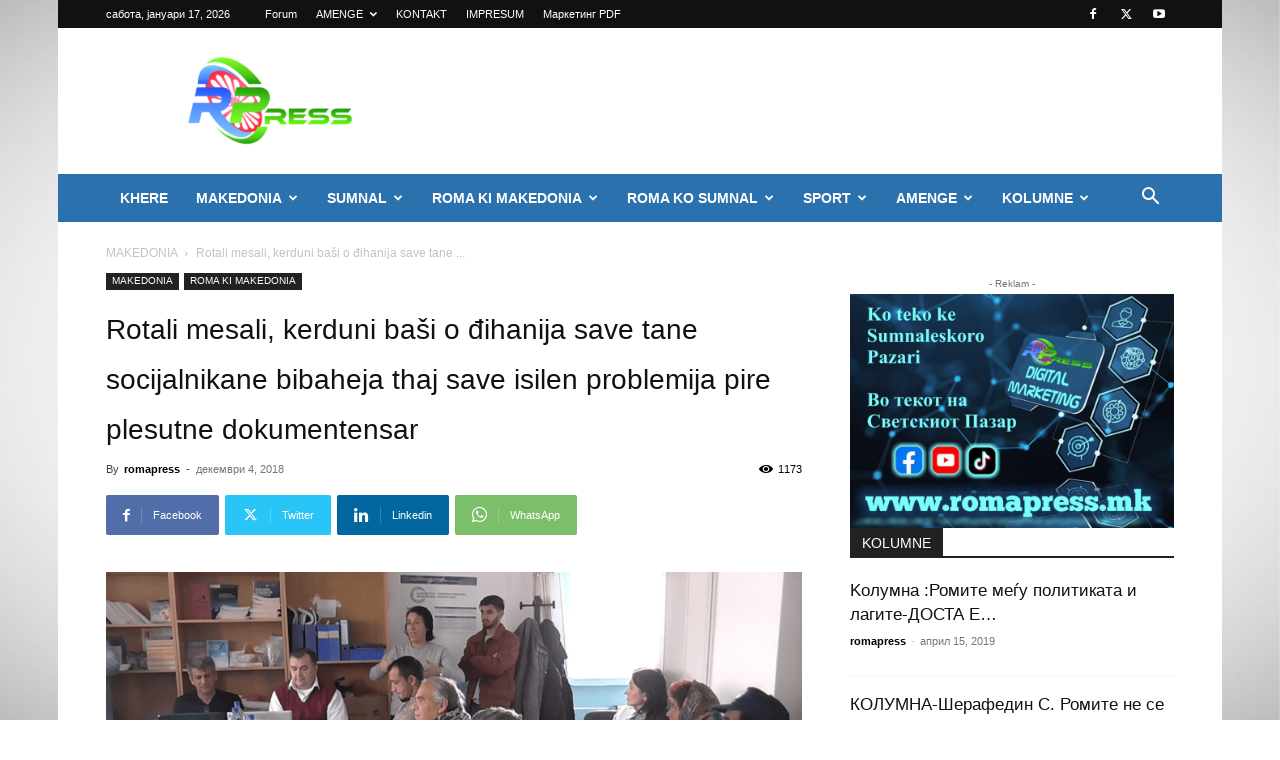

--- FILE ---
content_type: text/html; charset=UTF-8
request_url: https://romapress.mk/featured/rotali-mesali-kerduni-basi-o-dihanija-save-tane-socijalnikane-bibaheja-thaj-save-isilen-problemija-pire-plesutne-dokumentensar/
body_size: 29558
content:
<!doctype html >
<!--[if IE 8]>    <html class="ie8" lang="en"> <![endif]-->
<!--[if IE 9]>    <html class="ie9" lang="en"> <![endif]-->
<!--[if gt IE 8]><!--> <html lang="mk-MK"> <!--<![endif]-->
<head>
    <title>Rotali mesali, kerduni baši o đihanija save tane socijalnikane bibaheja thaj save isilen problemija pire plesutne dokumentensar - ROMA PRESS</title>
    <meta charset="UTF-8" />
    <meta name="viewport" content="width=device-width, initial-scale=1.0">
    <link rel="pingback" href="https://romapress.mk/xmlrpc.php" />
    <meta name='robots' content='index, follow, max-image-preview:large, max-snippet:-1, max-video-preview:-1' />
	<style>img:is([sizes="auto" i], [sizes^="auto," i]) { contain-intrinsic-size: 3000px 1500px }</style>
	<link rel="icon" type="image/png" href="https://romapress.mk/wp-content/uploads/2018/09/favicon.ico">
	<!-- This site is optimized with the Yoast SEO plugin v26.7 - https://yoast.com/wordpress/plugins/seo/ -->
	<link rel="canonical" href="https://romapress.mk/featured/rotali-mesali-kerduni-basi-o-dihanija-save-tane-socijalnikane-bibaheja-thaj-save-isilen-problemija-pire-plesutne-dokumentensar/" />
	<meta property="og:locale" content="mk_MK" />
	<meta property="og:type" content="article" />
	<meta property="og:title" content="Rotali mesali, kerduni baši o đihanija save tane socijalnikane bibaheja thaj save isilen problemija pire plesutne dokumentensar - ROMA PRESS" />
	<meta property="og:description" content="Asocijacja  tari Incijativa  socijalnikane reguliribaske  INSOK –Skopje  ko amalikano buti keripe  e Romane Edukativnikane centrumeja. Ambrela-Skopje, Humanitarnikani birađjakiiri organizacija e Romengiri Mesečina – Gostivar thaj i Asocijacija  baši arakiba e Romengiri  ko Štip kerena pobuter  vakti implementirabaja  jek proektianavkerdo  ,, Avrijal tari rota- na dikle baši o sasoitnipe” ikerde e programaja  tari IPA. I sasti [&hellip;]" />
	<meta property="og:url" content="https://romapress.mk/featured/rotali-mesali-kerduni-basi-o-dihanija-save-tane-socijalnikane-bibaheja-thaj-save-isilen-problemija-pire-plesutne-dokumentensar/" />
	<meta property="og:site_name" content="ROMA PRESS" />
	<meta property="article:author" content="https://www.facebook.com/profile.php?id=100026013663031" />
	<meta property="article:published_time" content="2018-12-04T08:21:44+00:00" />
	<meta property="og:image" content="https://romapress.mk/wp-content/uploads/2018/12/Ambrela-1-min-1280x720.png" />
	<meta property="og:image:width" content="1100" />
	<meta property="og:image:height" content="619" />
	<meta property="og:image:type" content="image/png" />
	<meta name="author" content="romapress" />
	<meta name="twitter:card" content="summary_large_image" />
	<meta name="twitter:label1" content="Written by" />
	<meta name="twitter:data1" content="romapress" />
	<meta name="twitter:label2" content="Est. reading time" />
	<meta name="twitter:data2" content="1 минута" />
	<script type="application/ld+json" class="yoast-schema-graph">{"@context":"https://schema.org","@graph":[{"@type":"Article","@id":"https://romapress.mk/featured/rotali-mesali-kerduni-basi-o-dihanija-save-tane-socijalnikane-bibaheja-thaj-save-isilen-problemija-pire-plesutne-dokumentensar/#article","isPartOf":{"@id":"https://romapress.mk/featured/rotali-mesali-kerduni-basi-o-dihanija-save-tane-socijalnikane-bibaheja-thaj-save-isilen-problemija-pire-plesutne-dokumentensar/"},"author":{"name":"romapress","@id":"https://romapress.mk/#/schema/person/d9b49799eadba49e81dcf31bdf0b9513"},"headline":"Rotali mesali, kerduni baši o đihanija save tane socijalnikane bibaheja thaj save isilen problemija pire plesutne dokumentensar","datePublished":"2018-12-04T08:21:44+00:00","mainEntityOfPage":{"@id":"https://romapress.mk/featured/rotali-mesali-kerduni-basi-o-dihanija-save-tane-socijalnikane-bibaheja-thaj-save-isilen-problemija-pire-plesutne-dokumentensar/"},"wordCount":151,"commentCount":0,"image":{"@id":"https://romapress.mk/featured/rotali-mesali-kerduni-basi-o-dihanija-save-tane-socijalnikane-bibaheja-thaj-save-isilen-problemija-pire-plesutne-dokumentensar/#primaryimage"},"thumbnailUrl":"https://romapress.mk/wp-content/uploads/2018/12/Ambrela-1-min-1280x720.png","articleSection":["Featured","MAKEDONIA","ROMA KI MAKEDONIA"],"inLanguage":"mk-MK"},{"@type":"WebPage","@id":"https://romapress.mk/featured/rotali-mesali-kerduni-basi-o-dihanija-save-tane-socijalnikane-bibaheja-thaj-save-isilen-problemija-pire-plesutne-dokumentensar/","url":"https://romapress.mk/featured/rotali-mesali-kerduni-basi-o-dihanija-save-tane-socijalnikane-bibaheja-thaj-save-isilen-problemija-pire-plesutne-dokumentensar/","name":"Rotali mesali, kerduni baši o đihanija save tane socijalnikane bibaheja thaj save isilen problemija pire plesutne dokumentensar - ROMA PRESS","isPartOf":{"@id":"https://romapress.mk/#website"},"primaryImageOfPage":{"@id":"https://romapress.mk/featured/rotali-mesali-kerduni-basi-o-dihanija-save-tane-socijalnikane-bibaheja-thaj-save-isilen-problemija-pire-plesutne-dokumentensar/#primaryimage"},"image":{"@id":"https://romapress.mk/featured/rotali-mesali-kerduni-basi-o-dihanija-save-tane-socijalnikane-bibaheja-thaj-save-isilen-problemija-pire-plesutne-dokumentensar/#primaryimage"},"thumbnailUrl":"https://romapress.mk/wp-content/uploads/2018/12/Ambrela-1-min-1280x720.png","datePublished":"2018-12-04T08:21:44+00:00","author":{"@id":"https://romapress.mk/#/schema/person/d9b49799eadba49e81dcf31bdf0b9513"},"breadcrumb":{"@id":"https://romapress.mk/featured/rotali-mesali-kerduni-basi-o-dihanija-save-tane-socijalnikane-bibaheja-thaj-save-isilen-problemija-pire-plesutne-dokumentensar/#breadcrumb"},"inLanguage":"mk-MK","potentialAction":[{"@type":"ReadAction","target":["https://romapress.mk/featured/rotali-mesali-kerduni-basi-o-dihanija-save-tane-socijalnikane-bibaheja-thaj-save-isilen-problemija-pire-plesutne-dokumentensar/"]}]},{"@type":"ImageObject","inLanguage":"mk-MK","@id":"https://romapress.mk/featured/rotali-mesali-kerduni-basi-o-dihanija-save-tane-socijalnikane-bibaheja-thaj-save-isilen-problemija-pire-plesutne-dokumentensar/#primaryimage","url":"https://romapress.mk/wp-content/uploads/2018/12/Ambrela-1-min-1280x720.png","contentUrl":"https://romapress.mk/wp-content/uploads/2018/12/Ambrela-1-min-1280x720.png","width":1100,"height":619},{"@type":"BreadcrumbList","@id":"https://romapress.mk/featured/rotali-mesali-kerduni-basi-o-dihanija-save-tane-socijalnikane-bibaheja-thaj-save-isilen-problemija-pire-plesutne-dokumentensar/#breadcrumb","itemListElement":[{"@type":"ListItem","position":1,"name":"Home","item":"https://romapress.mk/"},{"@type":"ListItem","position":2,"name":"Blog","item":"https://romapress.mk/blog/"},{"@type":"ListItem","position":3,"name":"Rotali mesali, kerduni baši o đihanija save tane socijalnikane bibaheja thaj save isilen problemija pire plesutne dokumentensar"}]},{"@type":"WebSite","@id":"https://romapress.mk/#website","url":"https://romapress.mk/","name":"ROMA PRESS","description":"24 ARIJA OBJEKTIVNO ROMANI MEDIJA","potentialAction":[{"@type":"SearchAction","target":{"@type":"EntryPoint","urlTemplate":"https://romapress.mk/?s={search_term_string}"},"query-input":{"@type":"PropertyValueSpecification","valueRequired":true,"valueName":"search_term_string"}}],"inLanguage":"mk-MK"},{"@type":"Person","@id":"https://romapress.mk/#/schema/person/d9b49799eadba49e81dcf31bdf0b9513","name":"romapress","sameAs":["https://www.facebook.com/profile.php?id=100026013663031","https://www.facebook.com/profile.php?id=100062923976616","https://youtube.com/@romapress1560?si=yQhF0hIEcDdghIfu"],"url":"https://romapress.mk/author/romapress/"}]}</script>
	<!-- / Yoast SEO plugin. -->


<link rel='dns-prefetch' href='//www.googletagmanager.com' />
<link rel='dns-prefetch' href='//stats.wp.com' />
<link rel="alternate" type="application/rss+xml" title="ROMA PRESS &raquo; Фид" href="https://romapress.mk/feed/" />
<!-- romapress.mk is managing ads with Advanced Ads 2.0.16 – https://wpadvancedads.com/ --><script id="romap-ready">
			window.advanced_ads_ready=function(e,a){a=a||"complete";var d=function(e){return"interactive"===a?"loading"!==e:"complete"===e};d(document.readyState)?e():document.addEventListener("readystatechange",(function(a){d(a.target.readyState)&&e()}),{once:"interactive"===a})},window.advanced_ads_ready_queue=window.advanced_ads_ready_queue||[];		</script>
		<link rel='stylesheet' id='wp-block-library-css' href='https://romapress.mk/wp-includes/css/dist/block-library/style.min.css' type='text/css' media='all' />
<style id='classic-theme-styles-inline-css' type='text/css'>
/*! This file is auto-generated */
.wp-block-button__link{color:#fff;background-color:#32373c;border-radius:9999px;box-shadow:none;text-decoration:none;padding:calc(.667em + 2px) calc(1.333em + 2px);font-size:1.125em}.wp-block-file__button{background:#32373c;color:#fff;text-decoration:none}
</style>
<link rel='stylesheet' id='mediaelement-css' href='https://romapress.mk/wp-includes/js/mediaelement/mediaelementplayer-legacy.min.css' type='text/css' media='all' />
<link rel='stylesheet' id='wp-mediaelement-css' href='https://romapress.mk/wp-includes/js/mediaelement/wp-mediaelement.min.css' type='text/css' media='all' />
<style id='jetpack-sharing-buttons-style-inline-css' type='text/css'>
.jetpack-sharing-buttons__services-list{display:flex;flex-direction:row;flex-wrap:wrap;gap:0;list-style-type:none;margin:5px;padding:0}.jetpack-sharing-buttons__services-list.has-small-icon-size{font-size:12px}.jetpack-sharing-buttons__services-list.has-normal-icon-size{font-size:16px}.jetpack-sharing-buttons__services-list.has-large-icon-size{font-size:24px}.jetpack-sharing-buttons__services-list.has-huge-icon-size{font-size:36px}@media print{.jetpack-sharing-buttons__services-list{display:none!important}}.editor-styles-wrapper .wp-block-jetpack-sharing-buttons{gap:0;padding-inline-start:0}ul.jetpack-sharing-buttons__services-list.has-background{padding:1.25em 2.375em}
</style>
<style id='global-styles-inline-css' type='text/css'>
:root{--wp--preset--aspect-ratio--square: 1;--wp--preset--aspect-ratio--4-3: 4/3;--wp--preset--aspect-ratio--3-4: 3/4;--wp--preset--aspect-ratio--3-2: 3/2;--wp--preset--aspect-ratio--2-3: 2/3;--wp--preset--aspect-ratio--16-9: 16/9;--wp--preset--aspect-ratio--9-16: 9/16;--wp--preset--color--black: #000000;--wp--preset--color--cyan-bluish-gray: #abb8c3;--wp--preset--color--white: #ffffff;--wp--preset--color--pale-pink: #f78da7;--wp--preset--color--vivid-red: #cf2e2e;--wp--preset--color--luminous-vivid-orange: #ff6900;--wp--preset--color--luminous-vivid-amber: #fcb900;--wp--preset--color--light-green-cyan: #7bdcb5;--wp--preset--color--vivid-green-cyan: #00d084;--wp--preset--color--pale-cyan-blue: #8ed1fc;--wp--preset--color--vivid-cyan-blue: #0693e3;--wp--preset--color--vivid-purple: #9b51e0;--wp--preset--gradient--vivid-cyan-blue-to-vivid-purple: linear-gradient(135deg,rgba(6,147,227,1) 0%,rgb(155,81,224) 100%);--wp--preset--gradient--light-green-cyan-to-vivid-green-cyan: linear-gradient(135deg,rgb(122,220,180) 0%,rgb(0,208,130) 100%);--wp--preset--gradient--luminous-vivid-amber-to-luminous-vivid-orange: linear-gradient(135deg,rgba(252,185,0,1) 0%,rgba(255,105,0,1) 100%);--wp--preset--gradient--luminous-vivid-orange-to-vivid-red: linear-gradient(135deg,rgba(255,105,0,1) 0%,rgb(207,46,46) 100%);--wp--preset--gradient--very-light-gray-to-cyan-bluish-gray: linear-gradient(135deg,rgb(238,238,238) 0%,rgb(169,184,195) 100%);--wp--preset--gradient--cool-to-warm-spectrum: linear-gradient(135deg,rgb(74,234,220) 0%,rgb(151,120,209) 20%,rgb(207,42,186) 40%,rgb(238,44,130) 60%,rgb(251,105,98) 80%,rgb(254,248,76) 100%);--wp--preset--gradient--blush-light-purple: linear-gradient(135deg,rgb(255,206,236) 0%,rgb(152,150,240) 100%);--wp--preset--gradient--blush-bordeaux: linear-gradient(135deg,rgb(254,205,165) 0%,rgb(254,45,45) 50%,rgb(107,0,62) 100%);--wp--preset--gradient--luminous-dusk: linear-gradient(135deg,rgb(255,203,112) 0%,rgb(199,81,192) 50%,rgb(65,88,208) 100%);--wp--preset--gradient--pale-ocean: linear-gradient(135deg,rgb(255,245,203) 0%,rgb(182,227,212) 50%,rgb(51,167,181) 100%);--wp--preset--gradient--electric-grass: linear-gradient(135deg,rgb(202,248,128) 0%,rgb(113,206,126) 100%);--wp--preset--gradient--midnight: linear-gradient(135deg,rgb(2,3,129) 0%,rgb(40,116,252) 100%);--wp--preset--font-size--small: 11px;--wp--preset--font-size--medium: 20px;--wp--preset--font-size--large: 32px;--wp--preset--font-size--x-large: 42px;--wp--preset--font-size--regular: 15px;--wp--preset--font-size--larger: 50px;--wp--preset--spacing--20: 0.44rem;--wp--preset--spacing--30: 0.67rem;--wp--preset--spacing--40: 1rem;--wp--preset--spacing--50: 1.5rem;--wp--preset--spacing--60: 2.25rem;--wp--preset--spacing--70: 3.38rem;--wp--preset--spacing--80: 5.06rem;--wp--preset--shadow--natural: 6px 6px 9px rgba(0, 0, 0, 0.2);--wp--preset--shadow--deep: 12px 12px 50px rgba(0, 0, 0, 0.4);--wp--preset--shadow--sharp: 6px 6px 0px rgba(0, 0, 0, 0.2);--wp--preset--shadow--outlined: 6px 6px 0px -3px rgba(255, 255, 255, 1), 6px 6px rgba(0, 0, 0, 1);--wp--preset--shadow--crisp: 6px 6px 0px rgba(0, 0, 0, 1);}:where(.is-layout-flex){gap: 0.5em;}:where(.is-layout-grid){gap: 0.5em;}body .is-layout-flex{display: flex;}.is-layout-flex{flex-wrap: wrap;align-items: center;}.is-layout-flex > :is(*, div){margin: 0;}body .is-layout-grid{display: grid;}.is-layout-grid > :is(*, div){margin: 0;}:where(.wp-block-columns.is-layout-flex){gap: 2em;}:where(.wp-block-columns.is-layout-grid){gap: 2em;}:where(.wp-block-post-template.is-layout-flex){gap: 1.25em;}:where(.wp-block-post-template.is-layout-grid){gap: 1.25em;}.has-black-color{color: var(--wp--preset--color--black) !important;}.has-cyan-bluish-gray-color{color: var(--wp--preset--color--cyan-bluish-gray) !important;}.has-white-color{color: var(--wp--preset--color--white) !important;}.has-pale-pink-color{color: var(--wp--preset--color--pale-pink) !important;}.has-vivid-red-color{color: var(--wp--preset--color--vivid-red) !important;}.has-luminous-vivid-orange-color{color: var(--wp--preset--color--luminous-vivid-orange) !important;}.has-luminous-vivid-amber-color{color: var(--wp--preset--color--luminous-vivid-amber) !important;}.has-light-green-cyan-color{color: var(--wp--preset--color--light-green-cyan) !important;}.has-vivid-green-cyan-color{color: var(--wp--preset--color--vivid-green-cyan) !important;}.has-pale-cyan-blue-color{color: var(--wp--preset--color--pale-cyan-blue) !important;}.has-vivid-cyan-blue-color{color: var(--wp--preset--color--vivid-cyan-blue) !important;}.has-vivid-purple-color{color: var(--wp--preset--color--vivid-purple) !important;}.has-black-background-color{background-color: var(--wp--preset--color--black) !important;}.has-cyan-bluish-gray-background-color{background-color: var(--wp--preset--color--cyan-bluish-gray) !important;}.has-white-background-color{background-color: var(--wp--preset--color--white) !important;}.has-pale-pink-background-color{background-color: var(--wp--preset--color--pale-pink) !important;}.has-vivid-red-background-color{background-color: var(--wp--preset--color--vivid-red) !important;}.has-luminous-vivid-orange-background-color{background-color: var(--wp--preset--color--luminous-vivid-orange) !important;}.has-luminous-vivid-amber-background-color{background-color: var(--wp--preset--color--luminous-vivid-amber) !important;}.has-light-green-cyan-background-color{background-color: var(--wp--preset--color--light-green-cyan) !important;}.has-vivid-green-cyan-background-color{background-color: var(--wp--preset--color--vivid-green-cyan) !important;}.has-pale-cyan-blue-background-color{background-color: var(--wp--preset--color--pale-cyan-blue) !important;}.has-vivid-cyan-blue-background-color{background-color: var(--wp--preset--color--vivid-cyan-blue) !important;}.has-vivid-purple-background-color{background-color: var(--wp--preset--color--vivid-purple) !important;}.has-black-border-color{border-color: var(--wp--preset--color--black) !important;}.has-cyan-bluish-gray-border-color{border-color: var(--wp--preset--color--cyan-bluish-gray) !important;}.has-white-border-color{border-color: var(--wp--preset--color--white) !important;}.has-pale-pink-border-color{border-color: var(--wp--preset--color--pale-pink) !important;}.has-vivid-red-border-color{border-color: var(--wp--preset--color--vivid-red) !important;}.has-luminous-vivid-orange-border-color{border-color: var(--wp--preset--color--luminous-vivid-orange) !important;}.has-luminous-vivid-amber-border-color{border-color: var(--wp--preset--color--luminous-vivid-amber) !important;}.has-light-green-cyan-border-color{border-color: var(--wp--preset--color--light-green-cyan) !important;}.has-vivid-green-cyan-border-color{border-color: var(--wp--preset--color--vivid-green-cyan) !important;}.has-pale-cyan-blue-border-color{border-color: var(--wp--preset--color--pale-cyan-blue) !important;}.has-vivid-cyan-blue-border-color{border-color: var(--wp--preset--color--vivid-cyan-blue) !important;}.has-vivid-purple-border-color{border-color: var(--wp--preset--color--vivid-purple) !important;}.has-vivid-cyan-blue-to-vivid-purple-gradient-background{background: var(--wp--preset--gradient--vivid-cyan-blue-to-vivid-purple) !important;}.has-light-green-cyan-to-vivid-green-cyan-gradient-background{background: var(--wp--preset--gradient--light-green-cyan-to-vivid-green-cyan) !important;}.has-luminous-vivid-amber-to-luminous-vivid-orange-gradient-background{background: var(--wp--preset--gradient--luminous-vivid-amber-to-luminous-vivid-orange) !important;}.has-luminous-vivid-orange-to-vivid-red-gradient-background{background: var(--wp--preset--gradient--luminous-vivid-orange-to-vivid-red) !important;}.has-very-light-gray-to-cyan-bluish-gray-gradient-background{background: var(--wp--preset--gradient--very-light-gray-to-cyan-bluish-gray) !important;}.has-cool-to-warm-spectrum-gradient-background{background: var(--wp--preset--gradient--cool-to-warm-spectrum) !important;}.has-blush-light-purple-gradient-background{background: var(--wp--preset--gradient--blush-light-purple) !important;}.has-blush-bordeaux-gradient-background{background: var(--wp--preset--gradient--blush-bordeaux) !important;}.has-luminous-dusk-gradient-background{background: var(--wp--preset--gradient--luminous-dusk) !important;}.has-pale-ocean-gradient-background{background: var(--wp--preset--gradient--pale-ocean) !important;}.has-electric-grass-gradient-background{background: var(--wp--preset--gradient--electric-grass) !important;}.has-midnight-gradient-background{background: var(--wp--preset--gradient--midnight) !important;}.has-small-font-size{font-size: var(--wp--preset--font-size--small) !important;}.has-medium-font-size{font-size: var(--wp--preset--font-size--medium) !important;}.has-large-font-size{font-size: var(--wp--preset--font-size--large) !important;}.has-x-large-font-size{font-size: var(--wp--preset--font-size--x-large) !important;}
:where(.wp-block-post-template.is-layout-flex){gap: 1.25em;}:where(.wp-block-post-template.is-layout-grid){gap: 1.25em;}
:where(.wp-block-columns.is-layout-flex){gap: 2em;}:where(.wp-block-columns.is-layout-grid){gap: 2em;}
:root :where(.wp-block-pullquote){font-size: 1.5em;line-height: 1.6;}
</style>
<link rel='stylesheet' id='contact-form-7-css' href='https://romapress.mk/wp-content/plugins/contact-form-7/includes/css/styles.css' type='text/css' media='all' />
<link rel='stylesheet' id='td-plugin-newsletter-css' href='https://romapress.mk/wp-content/plugins/td-newsletter/style.css' type='text/css' media='all' />
<link rel='stylesheet' id='td-plugin-multi-purpose-css' href='https://romapress.mk/wp-content/plugins/td-composer/td-multi-purpose/style.css' type='text/css' media='all' />
<link rel='stylesheet' id='tds-front-css' href='https://romapress.mk/wp-content/plugins/td-subscription/assets/css/tds-front.css' type='text/css' media='all' />
<link rel='stylesheet' id='td-theme-css' href='https://romapress.mk/wp-content/themes/Newspaper/style.css' type='text/css' media='all' />
<style id='td-theme-inline-css' type='text/css'>@media (max-width:767px){.td-header-desktop-wrap{display:none}}@media (min-width:767px){.td-header-mobile-wrap{display:none}}</style>
<link rel='stylesheet' id='td-legacy-framework-front-style-css' href='https://romapress.mk/wp-content/plugins/td-composer/legacy/Newspaper/assets/css/td_legacy_main.css' type='text/css' media='all' />
<link rel='stylesheet' id='td-standard-pack-framework-front-style-css' href='https://romapress.mk/wp-content/plugins/td-standard-pack/Newspaper/assets/css/td_standard_pack_main.css' type='text/css' media='all' />
<script type="text/javascript" src="https://romapress.mk/wp-includes/js/jquery/jquery.min.js" id="jquery-core-js"></script>
<script type="text/javascript" src="https://romapress.mk/wp-includes/js/jquery/jquery-migrate.min.js" id="jquery-migrate-js"></script>

<!-- Google tag (gtag.js) snippet added by Site Kit -->
<!-- Google Analytics snippet added by Site Kit -->
<script type="text/javascript" src="https://www.googletagmanager.com/gtag/js?id=GT-5TN6LV6" id="google_gtagjs-js" async></script>
<script type="text/javascript" id="google_gtagjs-js-after">
/* <![CDATA[ */
window.dataLayer = window.dataLayer || [];function gtag(){dataLayer.push(arguments);}
gtag("set","linker",{"domains":["romapress.mk"]});
gtag("js", new Date());
gtag("set", "developer_id.dZTNiMT", true);
gtag("config", "GT-5TN6LV6");
/* ]]> */
</script>
<link rel="https://api.w.org/" href="https://romapress.mk/wp-json/" /><link rel="alternate" title="JSON" type="application/json" href="https://romapress.mk/wp-json/wp/v2/posts/1476" /><link rel="EditURI" type="application/rsd+xml" title="RSD" href="https://romapress.mk/xmlrpc.php?rsd" />
<link rel='shortlink' href='https://romapress.mk/?p=1476' />
<link rel="alternate" title="oEmbed (JSON)" type="application/json+oembed" href="https://romapress.mk/wp-json/oembed/1.0/embed?url=https%3A%2F%2Fromapress.mk%2Ffeatured%2Frotali-mesali-kerduni-basi-o-dihanija-save-tane-socijalnikane-bibaheja-thaj-save-isilen-problemija-pire-plesutne-dokumentensar%2F" />
<link rel="alternate" title="oEmbed (XML)" type="text/xml+oembed" href="https://romapress.mk/wp-json/oembed/1.0/embed?url=https%3A%2F%2Fromapress.mk%2Ffeatured%2Frotali-mesali-kerduni-basi-o-dihanija-save-tane-socijalnikane-bibaheja-thaj-save-isilen-problemija-pire-plesutne-dokumentensar%2F&#038;format=xml" />
<link rel="alternate" href="https://romapress.mk/featured/rotali-mesali-kerduni-basi-o-dihanija-save-tane-socijalnikane-bibaheja-thaj-save-isilen-problemija-pire-plesutne-dokumentensar/" hreflang="x-default" /><link rel="canonical" href="https://romapress.mk/featured/rotali-mesali-kerduni-basi-o-dihanija-save-tane-socijalnikane-bibaheja-thaj-save-isilen-problemija-pire-plesutne-dokumentensar/" /><meta name="generator" content="Site Kit by Google 1.170.0" />	<style>img#wpstats{display:none}</style>
		
<!-- JS generated by theme -->

<script>
    
    

	    var tdBlocksArray = []; //here we store all the items for the current page

	    // td_block class - each ajax block uses a object of this class for requests
	    function tdBlock() {
		    this.id = '';
		    this.block_type = 1; //block type id (1-234 etc)
		    this.atts = '';
		    this.td_column_number = '';
		    this.td_current_page = 1; //
		    this.post_count = 0; //from wp
		    this.found_posts = 0; //from wp
		    this.max_num_pages = 0; //from wp
		    this.td_filter_value = ''; //current live filter value
		    this.is_ajax_running = false;
		    this.td_user_action = ''; // load more or infinite loader (used by the animation)
		    this.header_color = '';
		    this.ajax_pagination_infinite_stop = ''; //show load more at page x
	    }

        // td_js_generator - mini detector
        ( function () {
            var htmlTag = document.getElementsByTagName("html")[0];

	        if ( navigator.userAgent.indexOf("MSIE 10.0") > -1 ) {
                htmlTag.className += ' ie10';
            }

            if ( !!navigator.userAgent.match(/Trident.*rv\:11\./) ) {
                htmlTag.className += ' ie11';
            }

	        if ( navigator.userAgent.indexOf("Edge") > -1 ) {
                htmlTag.className += ' ieEdge';
            }

            if ( /(iPad|iPhone|iPod)/g.test(navigator.userAgent) ) {
                htmlTag.className += ' td-md-is-ios';
            }

            var user_agent = navigator.userAgent.toLowerCase();
            if ( user_agent.indexOf("android") > -1 ) {
                htmlTag.className += ' td-md-is-android';
            }

            if ( -1 !== navigator.userAgent.indexOf('Mac OS X')  ) {
                htmlTag.className += ' td-md-is-os-x';
            }

            if ( /chrom(e|ium)/.test(navigator.userAgent.toLowerCase()) ) {
               htmlTag.className += ' td-md-is-chrome';
            }

            if ( -1 !== navigator.userAgent.indexOf('Firefox') ) {
                htmlTag.className += ' td-md-is-firefox';
            }

            if ( -1 !== navigator.userAgent.indexOf('Safari') && -1 === navigator.userAgent.indexOf('Chrome') ) {
                htmlTag.className += ' td-md-is-safari';
            }

            if( -1 !== navigator.userAgent.indexOf('IEMobile') ){
                htmlTag.className += ' td-md-is-iemobile';
            }

        })();

        var tdLocalCache = {};

        ( function () {
            "use strict";

            tdLocalCache = {
                data: {},
                remove: function (resource_id) {
                    delete tdLocalCache.data[resource_id];
                },
                exist: function (resource_id) {
                    return tdLocalCache.data.hasOwnProperty(resource_id) && tdLocalCache.data[resource_id] !== null;
                },
                get: function (resource_id) {
                    return tdLocalCache.data[resource_id];
                },
                set: function (resource_id, cachedData) {
                    tdLocalCache.remove(resource_id);
                    tdLocalCache.data[resource_id] = cachedData;
                }
            };
        })();

    
    
var td_viewport_interval_list=[{"limitBottom":767,"sidebarWidth":228},{"limitBottom":1018,"sidebarWidth":300},{"limitBottom":1140,"sidebarWidth":324}];
var td_animation_stack_effect="type0";
var tds_animation_stack=true;
var td_animation_stack_specific_selectors=".entry-thumb, img, .td-lazy-img";
var td_animation_stack_general_selectors=".td-animation-stack img, .td-animation-stack .entry-thumb, .post img, .td-animation-stack .td-lazy-img";
var tds_general_modal_image="yes";
var tds_show_more_info="Show more info";
var tds_show_less_info="Show less info";
var tdc_is_installed="yes";
var td_ajax_url="https:\/\/romapress.mk\/wp-admin\/admin-ajax.php?td_theme_name=Newspaper&v=12.6.5";
var td_get_template_directory_uri="https:\/\/romapress.mk\/wp-content\/plugins\/td-composer\/legacy\/common";
var tds_snap_menu="snap";
var tds_logo_on_sticky="";
var tds_header_style="3";
var td_please_wait="Please wait...";
var td_email_user_pass_incorrect="User or password incorrect!";
var td_email_user_incorrect="Email or username incorrect!";
var td_email_incorrect="Email incorrect!";
var td_user_incorrect="Username incorrect!";
var td_email_user_empty="Email or username empty!";
var td_pass_empty="Pass empty!";
var td_pass_pattern_incorrect="Invalid Pass Pattern!";
var td_retype_pass_incorrect="Retyped Pass incorrect!";
var tds_more_articles_on_post_enable="show";
var tds_more_articles_on_post_time_to_wait="";
var tds_more_articles_on_post_pages_distance_from_top=0;
var tds_captcha="";
var tds_theme_color_site_wide="#4db2ec";
var tds_smart_sidebar="enabled";
var tdThemeName="Newspaper";
var tdThemeNameWl="Newspaper";
var td_magnific_popup_translation_tPrev="Previous (Left arrow key)";
var td_magnific_popup_translation_tNext="Next (Right arrow key)";
var td_magnific_popup_translation_tCounter="%curr% of %total%";
var td_magnific_popup_translation_ajax_tError="The content from %url% could not be loaded.";
var td_magnific_popup_translation_image_tError="The image #%curr% could not be loaded.";
var tdBlockNonce="df0b61cec7";
var tdMobileMenu="enabled";
var tdMobileSearch="enabled";
var tdDateNamesI18n={"month_names":["\u0458\u0430\u043d\u0443\u0430\u0440\u0438","\u0444\u0435\u0432\u0440\u0443\u0430\u0440\u0438","\u043c\u0430\u0440\u0442","\u0430\u043f\u0440\u0438\u043b","\u043c\u0430\u0458","\u0458\u0443\u043d\u0438","\u0458\u0443\u043b\u0438","\u0430\u0432\u0433\u0443\u0441\u0442","\u0441\u0435\u043f\u0442\u0435\u043c\u0432\u0440\u0438","\u043e\u043a\u0442\u043e\u043c\u0432\u0440\u0438","\u043d\u043e\u0435\u043c\u0432\u0440\u0438","\u0434\u0435\u043a\u0435\u043c\u0432\u0440\u0438"],"month_names_short":["\u0408\u0430\u043d","\u0424\u0435\u0432","\u041c\u0430\u0440","\u0410\u043f\u0440","\u041c\u0430\u0458","\u0408\u0443\u043d","\u0408\u0443\u043b","\u0410\u0432\u0433","\u0421\u0435\u043f","\u041e\u043a\u0442","\u041d\u043e\u0435","\u0414\u0435\u043a"],"day_names":["\u043d\u0435\u0434\u0435\u043b\u0430","\u043f\u043e\u043d\u0435\u0434\u0435\u043b\u043d\u0438\u043a","\u0432\u0442\u043e\u0440\u043d\u0438\u043a","\u0441\u0440\u0435\u0434\u0430","\u0447\u0435\u0442\u0432\u0440\u0442\u043e\u043a","\u043f\u0435\u0442\u043e\u043a","\u0441\u0430\u0431\u043e\u0442\u0430"],"day_names_short":["\u043d\u0435\u0434","\u043f\u043e\u043d","\u0432\u0442\u043e","\u0441\u0440\u0435","\u0447\u0435\u0442","\u043f\u0435\u0442","\u0441\u0430\u0431"]};
var td_reset_pass_empty="Please enter a new password before proceeding.";
var td_reset_pass_confirm_empty="Please confirm the new password before proceeding.";
var td_reset_pass_not_matching="Please make sure that the passwords match.";
var tdb_modal_confirm="Save";
var tdb_modal_cancel="Cancel";
var tdb_modal_confirm_alt="Yes";
var tdb_modal_cancel_alt="No";
var td_ad_background_click_link="";
var td_ad_background_click_target="";
</script>

<!-- Global site tag (gtag.js) - Google Analytics -->
<script async src="https://www.googletagmanager.com/gtag/js?id=UA-133217233-1"></script>
<script>
  window.dataLayer = window.dataLayer || [];
  function gtag(){dataLayer.push(arguments);}
  gtag('js', new Date());

  gtag('config', 'UA-133217233-1');
</script>



<script type="application/ld+json">
    {
        "@context": "https://schema.org",
        "@type": "BreadcrumbList",
        "itemListElement": [
            {
                "@type": "ListItem",
                "position": 1,
                "item": {
                    "@type": "WebSite",
                    "@id": "https://romapress.mk/",
                    "name": "Home"
                }
            },
            {
                "@type": "ListItem",
                "position": 2,
                    "item": {
                    "@type": "WebPage",
                    "@id": "https://romapress.mk/category/makedonia/",
                    "name": "MAKEDONIA"
                }
            }
            ,{
                "@type": "ListItem",
                "position": 3,
                    "item": {
                    "@type": "WebPage",
                    "@id": "",
                    "name": "Rotali mesali,  kerduni baši  o đihanija  save tane ..."                                
                }
            }    
        ]
    }
</script>

<!-- Button style compiled by theme -->

<style></style>

	<style id="tdw-css-placeholder"></style></head>

<body class="wp-singular post-template-default single single-post postid-1476 single-format-standard wp-theme-Newspaper multiple-domain-romapress-mk td-standard-pack rotali-mesali-kerduni-basi-o-dihanija-save-tane-socijalnikane-bibaheja-thaj-save-isilen-problemija-pire-plesutne-dokumentensar global-block-template-1 aa-prefix-romap- td-animation-stack-type0 td-boxed-layout" itemscope="itemscope" itemtype="https://schema.org/WebPage">

<div class="td-scroll-up td-hide-scroll-up-on-mob" data-style="style1"><i class="td-icon-menu-up"></i></div>
    <div class="td-menu-background" style="visibility:hidden"></div>
<div id="td-mobile-nav" style="visibility:hidden">
    <div class="td-mobile-container">
        <!-- mobile menu top section -->
        <div class="td-menu-socials-wrap">
            <!-- socials -->
            <div class="td-menu-socials">
                
        <span class="td-social-icon-wrap">
            <a target="_blank" href="https://www.facebook.com/romapress.mk" title="Facebook">
                <i class="td-icon-font td-icon-facebook"></i>
                <span style="display: none">Facebook</span>
            </a>
        </span>
        <span class="td-social-icon-wrap">
            <a target="_blank" href="https://twitter.com/romapress.mk" title="Twitter">
                <i class="td-icon-font td-icon-twitter"></i>
                <span style="display: none">Twitter</span>
            </a>
        </span>
        <span class="td-social-icon-wrap">
            <a target="_blank" href="https://www.youtube.com/channel/UC10k-NvWs2E6jvXoM_nlF_A" title="Youtube">
                <i class="td-icon-font td-icon-youtube"></i>
                <span style="display: none">Youtube</span>
            </a>
        </span>            </div>
            <!-- close button -->
            <div class="td-mobile-close">
                <span><i class="td-icon-close-mobile"></i></span>
            </div>
        </div>

        <!-- login section -->
        
        <!-- menu section -->
        <div class="td-mobile-content">
            <div class="menu-td-demo-header-menu-container"><ul id="menu-td-demo-header-menu" class="td-mobile-main-menu"><li id="menu-item-77" class="menu-item menu-item-type-post_type menu-item-object-page menu-item-home menu-item-first menu-item-77"><a href="https://romapress.mk/">KHERE</a></li>
<li id="menu-item-79" class="menu-item menu-item-type-custom menu-item-object-custom menu-item-has-children menu-item-79"><a href="#">MAKEDONIA<i class="td-icon-menu-right td-element-after"></i></a>
<ul class="sub-menu">
	<li id="menu-item-0" class="menu-item-0"><a href="https://romapress.mk/category/makedonia/ekonomija/">EKONOMIJA</a></li>
	<li class="menu-item-0"><a href="https://romapress.mk/category/makedonia/politika/">POLITIKA</a></li>
</ul>
</li>
<li id="menu-item-78" class="menu-item menu-item-type-custom menu-item-object-custom menu-item-78"><a href="https://romapress.mk/category/sumnal/">SUMNAL</a></li>
<li id="menu-item-80" class="menu-item menu-item-type-custom menu-item-object-custom menu-item-80"><a href="https://romapress.mk/category/roma-ki-makedonia/">ROMA KI MAKEDONIA</a></li>
<li id="menu-item-174" class="menu-item menu-item-type-custom menu-item-object-custom menu-item-174"><a href="https://romapress.mk/category/roma-ko-sumnal/">ROMA KO SUMNAL</a></li>
<li id="menu-item-175" class="menu-item menu-item-type-custom menu-item-object-custom menu-item-175"><a href="https://romapress.mk/category/sport/">SPORT</a></li>
<li id="menu-item-236" class="menu-item menu-item-type-custom menu-item-object-custom menu-item-has-children menu-item-236"><a href="#">AMENGE<i class="td-icon-menu-right td-element-after"></i></a>
<ul class="sub-menu">
	<li id="menu-item-234" class="menu-item menu-item-type-post_type menu-item-object-page menu-item-234"><a href="https://romapress.mk/cel/">CEL</a></li>
	<li id="menu-item-235" class="menu-item menu-item-type-post_type menu-item-object-page menu-item-235"><a href="https://romapress.mk/timi/">TIMI</a></li>
	<li id="menu-item-233" class="menu-item menu-item-type-post_type menu-item-object-page menu-item-233"><a href="https://romapress.mk/misija/">MISIJA</a></li>
	<li id="menu-item-8294" class="menu-item menu-item-type-post_type menu-item-object-page menu-item-8294"><a href="https://romapress.mk/impresum/">IMPRESUM</a></li>
	<li id="menu-item-9383" class="menu-item menu-item-type-custom menu-item-object-custom menu-item-9383"><a href="https://romapress.mk/Romapressmk_marketing2.pdf">Маркетинг PDF</a></li>
</ul>
</li>
<li id="menu-item-176" class="menu-item menu-item-type-custom menu-item-object-custom menu-item-176"><a href="https://romapress.mk/category/kolumne/">KOLUMNE</a></li>
</ul></div>        </div>
    </div>

    <!-- register/login section -->
    </div><div class="td-search-background" style="visibility:hidden"></div>
<div class="td-search-wrap-mob" style="visibility:hidden">
	<div class="td-drop-down-search">
		<form method="get" class="td-search-form" action="https://romapress.mk/">
			<!-- close button -->
			<div class="td-search-close">
				<span><i class="td-icon-close-mobile"></i></span>
			</div>
			<div role="search" class="td-search-input">
				<span>Search</span>
				<input id="td-header-search-mob" type="text" value="" name="s" autocomplete="off" />
			</div>
		</form>
		<div id="td-aj-search-mob" class="td-ajax-search-flex"></div>
	</div>
</div>

    <div id="td-outer-wrap" class="td-theme-wrap">
    
        
            <div class="tdc-header-wrap ">

            <!--
Header style 3
-->


<div class="td-header-wrap td-header-style-3 ">
    
    <div class="td-header-top-menu-full td-container-wrap ">
        <div class="td-container td-header-row td-header-top-menu">
            
    <div class="top-bar-style-1">
        
<div class="td-header-sp-top-menu">


	        <div class="td_data_time">
            <div >

                сабота, јануари 17, 2026
            </div>
        </div>
    <div class="menu-top-container"><ul id="menu-td-demo-top-menu" class="top-header-menu"><li id="menu-item-58" class="menu-item menu-item-type-custom menu-item-object-custom menu-item-first td-menu-item td-normal-menu menu-item-58"><a href="#">Forum</a></li>
<li id="menu-item-238" class="menu-item menu-item-type-custom menu-item-object-custom menu-item-has-children td-menu-item td-normal-menu menu-item-238"><a href="#">AMENGE</a>
<ul class="sub-menu">
	<li id="menu-item-239" class="menu-item menu-item-type-post_type menu-item-object-page td-menu-item td-normal-menu menu-item-239"><a href="https://romapress.mk/misija/">MISIJA</a></li>
	<li id="menu-item-240" class="menu-item menu-item-type-post_type menu-item-object-page td-menu-item td-normal-menu menu-item-240"><a href="https://romapress.mk/cel/">CEL</a></li>
	<li id="menu-item-241" class="menu-item menu-item-type-post_type menu-item-object-page td-menu-item td-normal-menu menu-item-241"><a href="https://romapress.mk/timi/">TIMI</a></li>
	<li id="menu-item-9384" class="menu-item menu-item-type-custom menu-item-object-custom td-menu-item td-normal-menu menu-item-9384"><a href="https://romapress.mk/Romapressmk_marketing2.pdf">Маркетинг PDF</a></li>
</ul>
</li>
<li id="menu-item-59" class="menu-item menu-item-type-post_type menu-item-object-page td-menu-item td-normal-menu menu-item-59"><a href="https://romapress.mk/contact-2/">KONTAKT</a></li>
<li id="menu-item-8290" class="menu-item menu-item-type-post_type menu-item-object-page td-menu-item td-normal-menu menu-item-8290"><a href="https://romapress.mk/impresum/">IMPRESUM</a></li>
<li id="menu-item-9360" class="menu-item menu-item-type-custom menu-item-object-custom td-menu-item td-normal-menu menu-item-9360"><a href="https://romapress.mk/Romapressmk_marketing2.pdf">Маркетинг PDF</a></li>
</ul></div></div>
        <div class="td-header-sp-top-widget">
    
    
        
        <span class="td-social-icon-wrap">
            <a target="_blank" href="https://www.facebook.com/romapress.mk" title="Facebook">
                <i class="td-icon-font td-icon-facebook"></i>
                <span style="display: none">Facebook</span>
            </a>
        </span>
        <span class="td-social-icon-wrap">
            <a target="_blank" href="https://twitter.com/romapress.mk" title="Twitter">
                <i class="td-icon-font td-icon-twitter"></i>
                <span style="display: none">Twitter</span>
            </a>
        </span>
        <span class="td-social-icon-wrap">
            <a target="_blank" href="https://www.youtube.com/channel/UC10k-NvWs2E6jvXoM_nlF_A" title="Youtube">
                <i class="td-icon-font td-icon-youtube"></i>
                <span style="display: none">Youtube</span>
            </a>
        </span>    </div>

    </div>

<!-- LOGIN MODAL -->

                <div id="login-form" class="white-popup-block mfp-hide mfp-with-anim td-login-modal-wrap">
                    <div class="td-login-wrap">
                        <a href="#" aria-label="Back" class="td-back-button"><i class="td-icon-modal-back"></i></a>
                        <div id="td-login-div" class="td-login-form-div td-display-block">
                            <div class="td-login-panel-title">Sign in</div>
                            <div class="td-login-panel-descr">Welcome! Log into your account</div>
                            <div class="td_display_err"></div>
                            <form id="loginForm" action="#" method="post">
                                <div class="td-login-inputs"><input class="td-login-input" autocomplete="username" type="text" name="login_email" id="login_email" value="" required><label for="login_email">your username</label></div>
                                <div class="td-login-inputs"><input class="td-login-input" autocomplete="current-password" type="password" name="login_pass" id="login_pass" value="" required><label for="login_pass">your password</label></div>
                                <input type="button"  name="login_button" id="login_button" class="wpb_button btn td-login-button" value="Login">
                                
                            </form>

                            

                            <div class="td-login-info-text"><a href="#" id="forgot-pass-link">Forgot your password? Get help</a></div>
                            
                            
                            
                            
                        </div>

                        

                         <div id="td-forgot-pass-div" class="td-login-form-div td-display-none">
                            <div class="td-login-panel-title">Password recovery</div>
                            <div class="td-login-panel-descr">Recover your password</div>
                            <div class="td_display_err"></div>
                            <form id="forgotpassForm" action="#" method="post">
                                <div class="td-login-inputs"><input class="td-login-input" type="text" name="forgot_email" id="forgot_email" value="" required><label for="forgot_email">your email</label></div>
                                <input type="button" name="forgot_button" id="forgot_button" class="wpb_button btn td-login-button" value="Send My Password">
                            </form>
                            <div class="td-login-info-text">A password will be e-mailed to you.</div>
                        </div>
                        
                        
                    </div>
                </div>
                        </div>
    </div>

    <div class="td-banner-wrap-full td-container-wrap ">
        <div class="td-container td-header-row td-header-header">
            <div class="td-header-sp-logo">
                        <a class="td-main-logo" href="https://romapress.mk/">
            <img class="td-retina-data" data-retina="https://romapress.mk/wp-content/uploads/2021/05/Logo_new-e1622497313832.png" src="https://romapress.mk/wp-content/uploads/2021/05/Logo_new-e1622497313832.png" alt="Logo" title="Logo"  width="272" height="118"/>
            <span class="td-visual-hidden">ROMA PRESS</span>
        </a>
                </div>
                            <div class="td-header-sp-recs">
                    <div class="td-header-rec-wrap">
    <div class="td-a-rec td-a-rec-id-header  td-a-rec-no-translate tdi_1 td_block_template_1">
<style>.tdi_1.td-a-rec{text-align:center}.tdi_1.td-a-rec:not(.td-a-rec-no-translate){transform:translateZ(0)}.tdi_1 .td-element-style{z-index:-1}.tdi_1.td-a-rec-img{text-align:left}.tdi_1.td-a-rec-img img{margin:0 auto 0 0}@media (max-width:767px){.tdi_1.td-a-rec-img{text-align:center}}</style><br>
<br>

</div>
</div>                </div>
                    </div>
    </div>

    <div class="td-header-menu-wrap-full td-container-wrap ">
        
        <div class="td-header-menu-wrap ">
            <div class="td-container td-header-row td-header-main-menu black-menu">
                <div id="td-header-menu" role="navigation">
        <div id="td-top-mobile-toggle"><a href="#" role="button" aria-label="Menu"><i class="td-icon-font td-icon-mobile"></i></a></div>
        <div class="td-main-menu-logo td-logo-in-header">
        		<a class="td-mobile-logo td-sticky-disable" aria-label="Logo" href="https://romapress.mk/">
			<img class="td-retina-data" data-retina="https://romapress.mk/wp-content/uploads/2021/05/Logo_new-e1622497313832.png" src="https://romapress.mk/wp-content/uploads/2021/05/Logo_new-e1622497313832.png" alt="Logo" title="Logo"  width="272" height="118"/>
		</a>
			<a class="td-header-logo td-sticky-disable" aria-label="Logo" href="https://romapress.mk/">
			<img class="td-retina-data" data-retina="https://romapress.mk/wp-content/uploads/2021/05/Logo_new-e1622497313832.png" src="https://romapress.mk/wp-content/uploads/2021/05/Logo_new-e1622497313832.png" alt="Logo" title="Logo"  width="272" height="118"/>
		</a>
	    </div>
    <div class="menu-td-demo-header-menu-container"><ul id="menu-td-demo-header-menu-1" class="sf-menu"><li class="menu-item menu-item-type-post_type menu-item-object-page menu-item-home menu-item-first td-menu-item td-normal-menu menu-item-77"><a href="https://romapress.mk/">KHERE</a></li>
<li class="menu-item menu-item-type-custom menu-item-object-custom td-menu-item td-mega-menu menu-item-79"><a href="#">MAKEDONIA</a>
<ul class="sub-menu">
	<li class="menu-item-0"><div class="td-container-border"><div class="td-mega-grid"><div class="td_block_wrap td_block_mega_menu tdi_2 td_with_ajax_pagination td-pb-border-top td_block_template_1"  data-td-block-uid="tdi_2" ><script>var block_tdi_2 = new tdBlock();
block_tdi_2.id = "tdi_2";
block_tdi_2.atts = '{"limit":4,"td_column_number":3,"ajax_pagination":"next_prev","category_id":"14","show_child_cat":30,"td_ajax_filter_type":"td_category_ids_filter","td_ajax_preloading":"","block_type":"td_block_mega_menu","block_template_id":"","header_color":"","ajax_pagination_infinite_stop":"","offset":"","td_filter_default_txt":"","td_ajax_filter_ids":"","el_class":"","color_preset":"","ajax_pagination_next_prev_swipe":"","border_top":"","css":"","tdc_css":"","class":"tdi_2","tdc_css_class":"tdi_2","tdc_css_class_style":"tdi_2_rand_style"}';
block_tdi_2.td_column_number = "3";
block_tdi_2.block_type = "td_block_mega_menu";
block_tdi_2.post_count = "4";
block_tdi_2.found_posts = "1568";
block_tdi_2.header_color = "";
block_tdi_2.ajax_pagination_infinite_stop = "";
block_tdi_2.max_num_pages = "392";
tdBlocksArray.push(block_tdi_2);
</script><div class="td_mega_menu_sub_cats"><div class="block-mega-child-cats"><a class="cur-sub-cat mega-menu-sub-cat-tdi_2" id="tdi_3" data-td_block_id="tdi_2" data-td_filter_value="" href="https://romapress.mk/category/makedonia/">All</a><a class="mega-menu-sub-cat-tdi_2"  id="tdi_4" data-td_block_id="tdi_2" data-td_filter_value="16" href="https://romapress.mk/category/makedonia/ekonomija/">EKONOMIJA</a><a class="mega-menu-sub-cat-tdi_2"  id="tdi_5" data-td_block_id="tdi_2" data-td_filter_value="15" href="https://romapress.mk/category/makedonia/politika/">POLITIKA</a></div></div><div id=tdi_2 class="td_block_inner"><div class="td-mega-row"><div class="td-mega-span">
        <div class="td_module_mega_menu td-animation-stack td_mod_mega_menu">
            <div class="td-module-image">
                <div class="td-module-thumb"><a href="https://romapress.mk/featured/%d0%b4-%d1%80-%d0%b1%d1%83%d1%98%d0%b0%d1%80-%d0%be%d1%81%d0%bc%d0%b0%d0%bd%d0%b8-%d0%b3%d0%be%d1%81%d1%82%d0%b8%d0%bd-%d0%b2%d0%be-%d1%80%d0%be%d0%bc%d0%b0-%d0%bf%d1%80%d0%b5%d1%81-%d1%81%d0%be/"  rel="bookmark" class="td-image-wrap " title="Д-р Бујар Османи гостин во Рома Прес- со силни пораки за Топаана и политичката фрагментација кај малите заедници.." ><img class="entry-thumb" src="[data-uri]" alt="" title="Д-р Бујар Османи гостин во Рома Прес- со силни пораки за Топаана и политичката фрагментација кај малите заедници.." data-type="image_tag" data-img-url="https://romapress.mk/wp-content/uploads/2025/09/1a220d20f5502bbbcbf51aa16f9f312d-218x150.jpeg" data-img-retina-url="https://romapress.mk/wp-content/uploads/2025/09/1a220d20f5502bbbcbf51aa16f9f312d-436x300.jpeg" width="218" height="150" /></a></div>                            </div>

            <div class="item-details">
                <h3 class="entry-title td-module-title"><a href="https://romapress.mk/featured/%d0%b4-%d1%80-%d0%b1%d1%83%d1%98%d0%b0%d1%80-%d0%be%d1%81%d0%bc%d0%b0%d0%bd%d0%b8-%d0%b3%d0%be%d1%81%d1%82%d0%b8%d0%bd-%d0%b2%d0%be-%d1%80%d0%be%d0%bc%d0%b0-%d0%bf%d1%80%d0%b5%d1%81-%d1%81%d0%be/"  rel="bookmark" title="Д-р Бујар Османи гостин во Рома Прес- со силни пораки за Топаана и политичката фрагментација кај малите заедници..">Д-р Бујар Османи гостин во Рома Прес- со силни пораки за&#8230;</a></h3>            </div>
        </div>
        </div><div class="td-mega-span">
        <div class="td_module_mega_menu td-animation-stack td_mod_mega_menu">
            <div class="td-module-image">
                <div class="td-module-thumb"><a href="https://romapress.mk/kolumne/%d0%ba%d0%be%d0%bb%d1%83%d0%bc%d0%bd%d0%b0-%d0%bf%d0%be%d0%bc%d0%b5%d1%93%d1%83-%d0%b0%d0%bb%d1%87%d0%bd%d0%be%d1%81%d1%82%d0%b0-%d0%b7%d0%b0-%d0%bc%d0%be%d1%9c-%d0%b8-%d0%b7%d0%b0%d0%b1%d0%be%d1%80/"  rel="bookmark" class="td-image-wrap " title="Колумна:  Помеѓу алчноста за моќ и заборавот – Ромската заедница пред локалните избори во Северна Македонија." ><img class="entry-thumb" src="[data-uri]" alt="" title="Колумна:  Помеѓу алчноста за моќ и заборавот – Ромската заедница пред локалните избори во Северна Македонија." data-type="image_tag" data-img-url="https://romapress.mk/wp-content/uploads/2025/09/f0d91702392a9df94b2ca67ec74a4a09-218x150.jpeg" data-img-retina-url="https://romapress.mk/wp-content/uploads/2025/09/f0d91702392a9df94b2ca67ec74a4a09-436x300.jpeg" width="218" height="150" /></a></div>                            </div>

            <div class="item-details">
                <h3 class="entry-title td-module-title"><a href="https://romapress.mk/kolumne/%d0%ba%d0%be%d0%bb%d1%83%d0%bc%d0%bd%d0%b0-%d0%bf%d0%be%d0%bc%d0%b5%d1%93%d1%83-%d0%b0%d0%bb%d1%87%d0%bd%d0%be%d1%81%d1%82%d0%b0-%d0%b7%d0%b0-%d0%bc%d0%be%d1%9c-%d0%b8-%d0%b7%d0%b0%d0%b1%d0%be%d1%80/"  rel="bookmark" title="Колумна:  Помеѓу алчноста за моќ и заборавот – Ромската заедница пред локалните избори во Северна Македонија.">Колумна:  Помеѓу алчноста за моќ и заборавот – Ромската заедница&#8230;</a></h3>            </div>
        </div>
        </div><div class="td-mega-span">
        <div class="td_module_mega_menu td-animation-stack td_mod_mega_menu">
            <div class="td-module-image">
                <div class="td-module-thumb"><a href="https://romapress.mk/featured/reakcija-taro-dui-bichaldi-dji-ko-roma-press/"  rel="bookmark" class="td-image-wrap " title="Reakcija taro DUI-bićhaldi dji ko Roma Press.." ><img class="entry-thumb" src="[data-uri]" alt="" title="Reakcija taro DUI-bićhaldi dji ko Roma Press.." data-type="image_tag" data-img-url="https://romapress.mk/wp-content/uploads/2025/09/att.pMoUAUyErc0SOSyceUjG6vDIq27ZxrqW3b_7JDZ5FA0-218x150.jpeg" data-img-retina-url="https://romapress.mk/wp-content/uploads/2025/09/att.pMoUAUyErc0SOSyceUjG6vDIq27ZxrqW3b_7JDZ5FA0-436x300.jpeg" width="218" height="150" /></a></div>                            </div>

            <div class="item-details">
                <h3 class="entry-title td-module-title"><a href="https://romapress.mk/featured/reakcija-taro-dui-bichaldi-dji-ko-roma-press/"  rel="bookmark" title="Reakcija taro DUI-bićhaldi dji ko Roma Press..">Reakcija taro DUI-bićhaldi dji ko Roma Press..</a></h3>            </div>
        </div>
        </div><div class="td-mega-span">
        <div class="td_module_mega_menu td-animation-stack td_mod_mega_menu">
            <div class="td-module-image">
                <div class="td-module-thumb"><a href="https://romapress.mk/featured/%d1%88%d1%83%d1%82%d0%be-%d0%be%d1%80%d0%b8%d0%b7%d0%b0%d1%80%d0%b8%d0%bf%d0%be%d0%bb%d0%b8%d1%82%d0%b8%d1%87%d0%ba%d0%b0-%d0%bd%d0%b0%d0%b8%d0%b2%d0%bd%d0%be%d1%81%d1%82-%d0%b8%d0%bb%d0%b8-%d1%81/"  rel="bookmark" class="td-image-wrap " title="Шуто Оризари:Политичка наивност или стратегија за расцепкување на гласот?" ><img class="entry-thumb" src="[data-uri]" alt="" title="Шуто Оризари:Политичка наивност или стратегија за расцепкување на гласот?" data-type="image_tag" data-img-url="https://romapress.mk/wp-content/uploads/2025/08/3d75572147e6aea7023ad3fcee937c8e-218x150.jpeg" data-img-retina-url="https://romapress.mk/wp-content/uploads/2025/08/3d75572147e6aea7023ad3fcee937c8e-436x300.jpeg" width="218" height="150" /></a></div>                            </div>

            <div class="item-details">
                <h3 class="entry-title td-module-title"><a href="https://romapress.mk/featured/%d1%88%d1%83%d1%82%d0%be-%d0%be%d1%80%d0%b8%d0%b7%d0%b0%d1%80%d0%b8%d0%bf%d0%be%d0%bb%d0%b8%d1%82%d0%b8%d1%87%d0%ba%d0%b0-%d0%bd%d0%b0%d0%b8%d0%b2%d0%bd%d0%be%d1%81%d1%82-%d0%b8%d0%bb%d0%b8-%d1%81/"  rel="bookmark" title="Шуто Оризари:Политичка наивност или стратегија за расцепкување на гласот?">Шуто Оризари:Политичка наивност или стратегија за расцепкување на гласот?</a></h3>            </div>
        </div>
        </div></div></div><div class="td-next-prev-wrap"><a href="#" class="td-ajax-prev-page ajax-page-disabled" aria-label="prev-page" id="prev-page-tdi_2" data-td_block_id="tdi_2"><i class="td-next-prev-icon td-icon-font td-icon-menu-left"></i></a><a href="#"  class="td-ajax-next-page" aria-label="next-page" id="next-page-tdi_2" data-td_block_id="tdi_2"><i class="td-next-prev-icon td-icon-font td-icon-menu-right"></i></a></div><div class="clearfix"></div></div> <!-- ./block1 --></div></div></li>
</ul>
</li>
<li class="menu-item menu-item-type-custom menu-item-object-custom td-menu-item td-mega-menu menu-item-78"><a href="https://romapress.mk/category/sumnal/">SUMNAL</a>
<ul class="sub-menu">
	<li class="menu-item-0"><div class="td-container-border"><div class="td-mega-grid"><div class="td_block_wrap td_block_mega_menu tdi_6 td-no-subcats td_with_ajax_pagination td-pb-border-top td_block_template_1"  data-td-block-uid="tdi_6" ><script>var block_tdi_6 = new tdBlock();
block_tdi_6.id = "tdi_6";
block_tdi_6.atts = '{"limit":"5","td_column_number":3,"ajax_pagination":"next_prev","category_id":"27","show_child_cat":30,"td_ajax_filter_type":"td_category_ids_filter","td_ajax_preloading":"","block_type":"td_block_mega_menu","block_template_id":"","header_color":"","ajax_pagination_infinite_stop":"","offset":"","td_filter_default_txt":"","td_ajax_filter_ids":"","el_class":"","color_preset":"","ajax_pagination_next_prev_swipe":"","border_top":"","css":"","tdc_css":"","class":"tdi_6","tdc_css_class":"tdi_6","tdc_css_class_style":"tdi_6_rand_style"}';
block_tdi_6.td_column_number = "3";
block_tdi_6.block_type = "td_block_mega_menu";
block_tdi_6.post_count = "5";
block_tdi_6.found_posts = "250";
block_tdi_6.header_color = "";
block_tdi_6.ajax_pagination_infinite_stop = "";
block_tdi_6.max_num_pages = "50";
tdBlocksArray.push(block_tdi_6);
</script><div id=tdi_6 class="td_block_inner"><div class="td-mega-row"><div class="td-mega-span">
        <div class="td_module_mega_menu td-animation-stack td_mod_mega_menu">
            <div class="td-module-image">
                <div class="td-module-thumb"><a href="https://romapress.mk/featured/ursula-fon-der-lajen-achovela-ani-jekhajek-pozicija-panda-5-bersha/"  rel="bookmark" class="td-image-wrap " title="Ursula fon der Lajen achovela ani jekhajek pozicija panda 5 bersha" ><img class="entry-thumb" src="[data-uri]" alt="" title="Ursula fon der Lajen achovela ani jekhajek pozicija panda 5 bersha" data-type="image_tag" data-img-url="https://romapress.mk/wp-content/uploads/2020/05/ursula_von_der_leyen-696x418-1-218x150.jpg" data-img-retina-url="https://romapress.mk/wp-content/uploads/2020/05/ursula_von_der_leyen-696x418-1-436x300.jpg" width="218" height="150" /></a></div>                            </div>

            <div class="item-details">
                <h3 class="entry-title td-module-title"><a href="https://romapress.mk/featured/ursula-fon-der-lajen-achovela-ani-jekhajek-pozicija-panda-5-bersha/"  rel="bookmark" title="Ursula fon der Lajen achovela ani jekhajek pozicija panda 5 bersha">Ursula fon der Lajen achovela ani jekhajek pozicija panda 5 bersha</a></h3>            </div>
        </div>
        </div><div class="td-mega-span">
        <div class="td_module_mega_menu td-animation-stack td_mod_mega_menu">
            <div class="td-module-image">
                <div class="td-module-thumb"><a href="https://romapress.mk/featured/atentati-upral-o-tramp-ani-dis-batler/"  rel="bookmark" class="td-image-wrap " title="Atentati upral o Tramp ani dis Batler.." ><img class="entry-thumb" src="[data-uri]" alt="" title="Atentati upral o Tramp ani dis Batler.." data-type="image_tag" data-img-url="https://romapress.mk/wp-content/uploads/2024/07/IMG_9625-218x150.jpeg" data-img-retina-url="https://romapress.mk/wp-content/uploads/2024/07/IMG_9625-436x300.jpeg" width="218" height="150" /></a></div>                            </div>

            <div class="item-details">
                <h3 class="entry-title td-module-title"><a href="https://romapress.mk/featured/atentati-upral-o-tramp-ani-dis-batler/"  rel="bookmark" title="Atentati upral o Tramp ani dis Batler..">Atentati upral o Tramp ani dis Batler..</a></h3>            </div>
        </div>
        </div><div class="td-mega-span">
        <div class="td_module_mega_menu td-animation-stack td_mod_mega_menu">
            <div class="td-module-image">
                <div class="td-module-thumb"><a href="https://romapress.mk/featured/thavdela-o-rodipe-phanle-e-atakoja-savo-kerdilo-upral-iransko-presidenti-raisi/"  rel="bookmark" class="td-image-wrap " title="Thavdela o rodipe phanle e atakoja savo kerdilo upral Iransko presidenti Raisi" ><img class="entry-thumb" src="[data-uri]" alt="" title="Thavdela o rodipe phanle e atakoja savo kerdilo upral Iransko presidenti Raisi" data-type="image_tag" data-img-url="https://romapress.mk/wp-content/uploads/2024/05/IMG_9152-218x150.jpeg" data-img-retina-url="https://romapress.mk/wp-content/uploads/2024/05/IMG_9152-436x300.jpeg" width="218" height="150" /></a></div>                            </div>

            <div class="item-details">
                <h3 class="entry-title td-module-title"><a href="https://romapress.mk/featured/thavdela-o-rodipe-phanle-e-atakoja-savo-kerdilo-upral-iransko-presidenti-raisi/"  rel="bookmark" title="Thavdela o rodipe phanle e atakoja savo kerdilo upral Iransko presidenti Raisi">Thavdela o rodipe phanle e atakoja savo kerdilo upral Iransko presidenti&#8230;</a></h3>            </div>
        </div>
        </div><div class="td-mega-span">
        <div class="td_module_mega_menu td-animation-stack td_mod_mega_menu">
            <div class="td-module-image">
                <div class="td-module-thumb"><a href="https://romapress.mk/featured/nevo-phuvjakotinanipezemjotres41-digri/"  rel="bookmark" class="td-image-wrap " title="Nevo phuvjakotinanipe (zemjotres)4,1-digri" ><img class="entry-thumb" src="[data-uri]" alt="" title="Nevo phuvjakotinanipe (zemjotres)4,1-digri" data-type="image_tag" data-img-url="https://romapress.mk/wp-content/uploads/2019/05/slika-zemjotres-218x150.jpg" data-img-retina-url="https://romapress.mk/wp-content/uploads/2019/05/slika-zemjotres-436x300.jpg" width="218" height="150" /></a></div>                            </div>

            <div class="item-details">
                <h3 class="entry-title td-module-title"><a href="https://romapress.mk/featured/nevo-phuvjakotinanipezemjotres41-digri/"  rel="bookmark" title="Nevo phuvjakotinanipe (zemjotres)4,1-digri">Nevo phuvjakotinanipe (zemjotres)4,1-digri</a></h3>            </div>
        </div>
        </div><div class="td-mega-span">
        <div class="td_module_mega_menu td-animation-stack td_mod_mega_menu">
            <div class="td-module-image">
                <div class="td-module-thumb"><a href="https://romapress.mk/featured/phuvjako-tinanipe-43-digrojastepenija/"  rel="bookmark" class="td-image-wrap " title="Phuvjako tinanipe 4,3 digroja(stepenija)" ><img class="entry-thumb" src="[data-uri]" alt="" title="Phuvjako tinanipe 4,3 digroja(stepenija)" data-type="image_tag" data-img-url="https://romapress.mk/wp-content/uploads/2021/01/iCWTD-zemjotres-218x150.jpg" data-img-retina-url="https://romapress.mk/wp-content/uploads/2021/01/iCWTD-zemjotres-436x300.jpg" width="218" height="150" /></a></div>                            </div>

            <div class="item-details">
                <h3 class="entry-title td-module-title"><a href="https://romapress.mk/featured/phuvjako-tinanipe-43-digrojastepenija/"  rel="bookmark" title="Phuvjako tinanipe 4,3 digroja(stepenija)">Phuvjako tinanipe 4,3 digroja(stepenija)</a></h3>            </div>
        </div>
        </div></div></div><div class="td-next-prev-wrap"><a href="#" class="td-ajax-prev-page ajax-page-disabled" aria-label="prev-page" id="prev-page-tdi_6" data-td_block_id="tdi_6"><i class="td-next-prev-icon td-icon-font td-icon-menu-left"></i></a><a href="#"  class="td-ajax-next-page" aria-label="next-page" id="next-page-tdi_6" data-td_block_id="tdi_6"><i class="td-next-prev-icon td-icon-font td-icon-menu-right"></i></a></div><div class="clearfix"></div></div> <!-- ./block1 --></div></div></li>
</ul>
</li>
<li class="menu-item menu-item-type-custom menu-item-object-custom td-menu-item td-mega-menu menu-item-80"><a href="https://romapress.mk/category/roma-ki-makedonia/">ROMA KI MAKEDONIA</a>
<ul class="sub-menu">
	<li class="menu-item-0"><div class="td-container-border"><div class="td-mega-grid"><div class="td_block_wrap td_block_mega_menu tdi_7 td-no-subcats td_with_ajax_pagination td-pb-border-top td_block_template_1"  data-td-block-uid="tdi_7" ><script>var block_tdi_7 = new tdBlock();
block_tdi_7.id = "tdi_7";
block_tdi_7.atts = '{"limit":"5","td_column_number":3,"ajax_pagination":"next_prev","category_id":"13","show_child_cat":30,"td_ajax_filter_type":"td_category_ids_filter","td_ajax_preloading":"","block_type":"td_block_mega_menu","block_template_id":"","header_color":"","ajax_pagination_infinite_stop":"","offset":"","td_filter_default_txt":"","td_ajax_filter_ids":"","el_class":"","color_preset":"","ajax_pagination_next_prev_swipe":"","border_top":"","css":"","tdc_css":"","class":"tdi_7","tdc_css_class":"tdi_7","tdc_css_class_style":"tdi_7_rand_style"}';
block_tdi_7.td_column_number = "3";
block_tdi_7.block_type = "td_block_mega_menu";
block_tdi_7.post_count = "5";
block_tdi_7.found_posts = "1745";
block_tdi_7.header_color = "";
block_tdi_7.ajax_pagination_infinite_stop = "";
block_tdi_7.max_num_pages = "349";
tdBlocksArray.push(block_tdi_7);
</script><div id=tdi_7 class="td_block_inner"><div class="td-mega-row"><div class="td-mega-span">
        <div class="td_module_mega_menu td-animation-stack td_mod_mega_menu">
            <div class="td-module-image">
                <div class="td-module-thumb"><a href="https://romapress.mk/uncategorized/46-%d1%81%d0%b2%d0%b5%d1%82%d1%81%d0%ba%d0%b8-%d1%80%d0%be%d0%bc%d1%81%d0%ba%d0%b8-%d0%b1%d0%b0%d0%bb-%d0%b0%d0%bc%d0%b4%d0%b8-%d0%b1%d0%b0%d1%98%d1%80%d0%b0%d0%bc-%d1%82/"  rel="bookmark" class="td-image-wrap " title="46- Светски Ромски Бал „Амди Бајрам“ – традицијата продолжува!" ><img class="entry-thumb" src="[data-uri]" alt="" title="46- Светски Ромски Бал „Амди Бајрам“ – традицијата продолжува!" data-type="image_tag" data-img-url="https://romapress.mk/wp-content/uploads/2026/01/IMG_3645-218x150.jpeg" data-img-retina-url="https://romapress.mk/wp-content/uploads/2026/01/IMG_3645-436x300.jpeg" width="218" height="150" /></a></div>                            </div>

            <div class="item-details">
                <h3 class="entry-title td-module-title"><a href="https://romapress.mk/uncategorized/46-%d1%81%d0%b2%d0%b5%d1%82%d1%81%d0%ba%d0%b8-%d1%80%d0%be%d0%bc%d1%81%d0%ba%d0%b8-%d0%b1%d0%b0%d0%bb-%d0%b0%d0%bc%d0%b4%d0%b8-%d0%b1%d0%b0%d1%98%d1%80%d0%b0%d0%bc-%d1%82/"  rel="bookmark" title="46- Светски Ромски Бал „Амди Бајрам“ – традицијата продолжува!">46- Светски Ромски Бал „Амди Бајрам“ – традицијата продолжува!</a></h3>            </div>
        </div>
        </div><div class="td-mega-span">
        <div class="td_module_mega_menu td-animation-stack td_mod_mega_menu">
            <div class="td-module-image">
                <div class="td-module-thumb"><a href="https://romapress.mk/featured/%d1%82%d1%80%d0%b0%d0%b3%d0%b8%d1%87%d0%b5%d0%bd-%d1%81%d0%bb%d1%83%d1%87%d0%b0%d1%98-%d0%b2%d0%be-%d1%81%d0%ba%d0%be%d0%bf%d1%98%d0%b5-%d0%b4%d0%b2%d0%b5%d0%b3%d0%be%d0%b4%d0%b8%d1%88%d0%bd%d0%be/"  rel="bookmark" class="td-image-wrap " title="ТРАГИЧЕН СЛУЧАЈ ВО СКОПЈЕ: ДВЕГОДИШНО ДЕТЕ ОД РОМСКА ЗАЕДНИЦА ЗАГИНА ОД ЗАЛУТАН КУРШУМ – СЕМЕЈСТВОТО БАРА ПРАВДА, МВР ИСТРАЖУВА" ><img class="entry-thumb" src="[data-uri]" alt="" title="ТРАГИЧЕН СЛУЧАЈ ВО СКОПЈЕ: ДВЕГОДИШНО ДЕТЕ ОД РОМСКА ЗАЕДНИЦА ЗАГИНА ОД ЗАЛУТАН КУРШУМ – СЕМЕЈСТВОТО БАРА ПРАВДА, МВР ИСТРАЖУВА" data-type="image_tag" data-img-url="https://romapress.mk/wp-content/uploads/2026/01/664a8d7eb1cd2d917a678dabf9b11cc0-218x150.jpeg" data-img-retina-url="https://romapress.mk/wp-content/uploads/2026/01/664a8d7eb1cd2d917a678dabf9b11cc0-436x300.jpeg" width="218" height="150" /></a></div>                            </div>

            <div class="item-details">
                <h3 class="entry-title td-module-title"><a href="https://romapress.mk/featured/%d1%82%d1%80%d0%b0%d0%b3%d0%b8%d1%87%d0%b5%d0%bd-%d1%81%d0%bb%d1%83%d1%87%d0%b0%d1%98-%d0%b2%d0%be-%d1%81%d0%ba%d0%be%d0%bf%d1%98%d0%b5-%d0%b4%d0%b2%d0%b5%d0%b3%d0%be%d0%b4%d0%b8%d1%88%d0%bd%d0%be/"  rel="bookmark" title="ТРАГИЧЕН СЛУЧАЈ ВО СКОПЈЕ: ДВЕГОДИШНО ДЕТЕ ОД РОМСКА ЗАЕДНИЦА ЗАГИНА ОД ЗАЛУТАН КУРШУМ – СЕМЕЈСТВОТО БАРА ПРАВДА, МВР ИСТРАЖУВА">ТРАГИЧЕН СЛУЧАЈ ВО СКОПЈЕ: ДВЕГОДИШНО ДЕТЕ ОД РОМСКА ЗАЕДНИЦА ЗАГИНА ОД&#8230;</a></h3>            </div>
        </div>
        </div><div class="td-mega-span">
        <div class="td_module_mega_menu td-animation-stack td_mod_mega_menu">
            <div class="td-module-image">
                <div class="td-module-thumb"><a href="https://romapress.mk/featured/%d1%85%d1%83%d0%bc%d0%b0%d0%bd%d0%b8%d1%82%d0%b0%d1%80%d0%bd%d0%b8%d0%be%d1%82-%d0%ba%d0%b0%d1%80%d0%b0%d0%b2%d0%b0%d0%bd-%d0%bd%d0%b0-%d0%ba%d1%85%d0%b0%d0%bc-%d1%81%d0%b8%d1%98%d0%b0%d0%bd/"  rel="bookmark" class="td-image-wrap " title="Хуманитарниот караван на „Кхам Сијан“ и Рома Прес повторно со благородна мисија – стотици дечиња добија новогодишни пакетчиња.. видео" ><img class="entry-thumb" src="[data-uri]" alt="" title="Хуманитарниот караван на „Кхам Сијан“ и Рома Прес повторно со благородна мисија – стотици дечиња добија новогодишни пакетчиња.. видео" data-type="image_tag" data-img-url="https://romapress.mk/wp-content/uploads/2025/12/1231dbf9e1e497956a6bbaac70ee7e46-218x150.jpeg" data-img-retina-url="https://romapress.mk/wp-content/uploads/2025/12/1231dbf9e1e497956a6bbaac70ee7e46-436x300.jpeg" width="218" height="150" /></a></div>                            </div>

            <div class="item-details">
                <h3 class="entry-title td-module-title"><a href="https://romapress.mk/featured/%d1%85%d1%83%d0%bc%d0%b0%d0%bd%d0%b8%d1%82%d0%b0%d1%80%d0%bd%d0%b8%d0%be%d1%82-%d0%ba%d0%b0%d1%80%d0%b0%d0%b2%d0%b0%d0%bd-%d0%bd%d0%b0-%d0%ba%d1%85%d0%b0%d0%bc-%d1%81%d0%b8%d1%98%d0%b0%d0%bd/"  rel="bookmark" title="Хуманитарниот караван на „Кхам Сијан“ и Рома Прес повторно со благородна мисија – стотици дечиња добија новогодишни пакетчиња.. видео">Хуманитарниот караван на „Кхам Сијан“ и Рома Прес повторно со благородна&#8230;</a></h3>            </div>
        </div>
        </div><div class="td-mega-span">
        <div class="td_module_mega_menu td-animation-stack td_mod_mega_menu">
            <div class="td-module-image">
                <div class="td-module-thumb"><a href="https://romapress.mk/featured/%d0%bf%d0%be%d0%b2%d1%82%d0%be%d1%80%d0%bd%d0%be-%d0%b1%d0%b5%d0%b7-%d1%81%d1%82%d1%80%d1%83%d1%98%d0%b0-%d0%b2%d0%be-%d1%88%d1%83%d1%82%d0%be-%d0%be%d1%80%d0%b8%d0%b7%d0%b0%d1%80%d0%b8/"  rel="bookmark" class="td-image-wrap " title="Повторно без струја во Шуто Оризари – ЕВН одговори по нашето барање.." ><img class="entry-thumb" src="[data-uri]" alt="" title="Повторно без струја во Шуто Оризари – ЕВН одговори по нашето барање.." data-type="image_tag" data-img-url="https://romapress.mk/wp-content/uploads/2025/12/cca2003360bffe175db8092381795b8d-218x150.jpeg" data-img-retina-url="https://romapress.mk/wp-content/uploads/2025/12/cca2003360bffe175db8092381795b8d-436x300.jpeg" width="218" height="150" /></a></div>                            </div>

            <div class="item-details">
                <h3 class="entry-title td-module-title"><a href="https://romapress.mk/featured/%d0%bf%d0%be%d0%b2%d1%82%d0%be%d1%80%d0%bd%d0%be-%d0%b1%d0%b5%d0%b7-%d1%81%d1%82%d1%80%d1%83%d1%98%d0%b0-%d0%b2%d0%be-%d1%88%d1%83%d1%82%d0%be-%d0%be%d1%80%d0%b8%d0%b7%d0%b0%d1%80%d0%b8/"  rel="bookmark" title="Повторно без струја во Шуто Оризари – ЕВН одговори по нашето барање..">Повторно без струја во Шуто Оризари – ЕВН одговори по нашето&#8230;</a></h3>            </div>
        </div>
        </div><div class="td-mega-span">
        <div class="td_module_mega_menu td-animation-stack td_mod_mega_menu">
            <div class="td-module-image">
                <div class="td-module-thumb"><a href="https://romapress.mk/featured/%d1%83%d1%88%d1%82%d0%b5-%d0%b5%d0%b4%d0%bd%d0%b0-%d0%ba%d1%83%d1%9c%d0%b0-%d1%81%d1%80%d0%b0%d0%bc%d0%bd%d0%b5%d1%82%d0%b0-%d1%81%d0%be-%d0%b7%d0%b5%d0%bc%d1%98%d0%b0-%d0%b7%d0%b0-%d1%81/"  rel="bookmark" class="td-image-wrap " title="Уште една куќа срамнета со земја – за само една недела втора Ромска фамилија остана без дом." ><img class="entry-thumb" src="[data-uri]" alt="" title="Уште една куќа срамнета со земја – за само една недела втора Ромска фамилија остана без дом." data-type="image_tag" data-img-url="https://romapress.mk/wp-content/uploads/2025/12/IMG_3173-218x150.jpeg" data-img-retina-url="https://romapress.mk/wp-content/uploads/2025/12/IMG_3173-436x300.jpeg" width="218" height="150" /></a></div>                            </div>

            <div class="item-details">
                <h3 class="entry-title td-module-title"><a href="https://romapress.mk/featured/%d1%83%d1%88%d1%82%d0%b5-%d0%b5%d0%b4%d0%bd%d0%b0-%d0%ba%d1%83%d1%9c%d0%b0-%d1%81%d1%80%d0%b0%d0%bc%d0%bd%d0%b5%d1%82%d0%b0-%d1%81%d0%be-%d0%b7%d0%b5%d0%bc%d1%98%d0%b0-%d0%b7%d0%b0-%d1%81/"  rel="bookmark" title="Уште една куќа срамнета со земја – за само една недела втора Ромска фамилија остана без дом.">Уште една куќа срамнета со земја – за само една недела&#8230;</a></h3>            </div>
        </div>
        </div></div></div><div class="td-next-prev-wrap"><a href="#" class="td-ajax-prev-page ajax-page-disabled" aria-label="prev-page" id="prev-page-tdi_7" data-td_block_id="tdi_7"><i class="td-next-prev-icon td-icon-font td-icon-menu-left"></i></a><a href="#"  class="td-ajax-next-page" aria-label="next-page" id="next-page-tdi_7" data-td_block_id="tdi_7"><i class="td-next-prev-icon td-icon-font td-icon-menu-right"></i></a></div><div class="clearfix"></div></div> <!-- ./block1 --></div></div></li>
</ul>
</li>
<li class="menu-item menu-item-type-custom menu-item-object-custom td-menu-item td-mega-menu menu-item-174"><a href="https://romapress.mk/category/roma-ko-sumnal/">ROMA KO SUMNAL</a>
<ul class="sub-menu">
	<li class="menu-item-0"><div class="td-container-border"><div class="td-mega-grid"><div class="td_block_wrap td_block_mega_menu tdi_8 td-no-subcats td_with_ajax_pagination td-pb-border-top td_block_template_1"  data-td-block-uid="tdi_8" ><script>var block_tdi_8 = new tdBlock();
block_tdi_8.id = "tdi_8";
block_tdi_8.atts = '{"limit":"5","td_column_number":3,"ajax_pagination":"next_prev","category_id":"26","show_child_cat":30,"td_ajax_filter_type":"td_category_ids_filter","td_ajax_preloading":"","block_type":"td_block_mega_menu","block_template_id":"","header_color":"","ajax_pagination_infinite_stop":"","offset":"","td_filter_default_txt":"","td_ajax_filter_ids":"","el_class":"","color_preset":"","ajax_pagination_next_prev_swipe":"","border_top":"","css":"","tdc_css":"","class":"tdi_8","tdc_css_class":"tdi_8","tdc_css_class_style":"tdi_8_rand_style"}';
block_tdi_8.td_column_number = "3";
block_tdi_8.block_type = "td_block_mega_menu";
block_tdi_8.post_count = "5";
block_tdi_8.found_posts = "601";
block_tdi_8.header_color = "";
block_tdi_8.ajax_pagination_infinite_stop = "";
block_tdi_8.max_num_pages = "121";
tdBlocksArray.push(block_tdi_8);
</script><div id=tdi_8 class="td_block_inner"><div class="td-mega-row"><div class="td-mega-span">
        <div class="td_module_mega_menu td-animation-stack td_mod_mega_menu">
            <div class="td-module-image">
                <div class="td-module-thumb"><a href="https://romapress.mk/featured/%d0%b8%d0%bd%d1%86%d0%b8%d0%b4%d0%b5%d0%bd%d1%82-%d0%b2%d0%be-%d0%b1%d0%be%d1%85%d1%83%d0%bc-%d0%b4%d0%b2%d0%b0%d0%bd%d0%b0%d0%b5%d1%81%d0%b5%d1%82%d0%b3%d0%be%d0%b4%d0%b8%d1%88%d0%bd%d0%be-%d0%b4/"  rel="bookmark" class="td-image-wrap " title="Инцидент во Бохум: Дванаесетгодишно ромско девојче е тешко повредено (глувонемо)за време на полициска операција." ><img class="entry-thumb" src="[data-uri]" alt="" title="Инцидент во Бохум: Дванаесетгодишно ромско девојче е тешко повредено (глувонемо)за време на полициска операција." data-type="image_tag" data-img-url="https://romapress.mk/wp-content/uploads/2025/11/78403899a1b7caf44dbe4ae90e312f4f-218x150.jpeg" data-img-retina-url="https://romapress.mk/wp-content/uploads/2025/11/78403899a1b7caf44dbe4ae90e312f4f-436x300.jpeg" width="218" height="150" /></a></div>                            </div>

            <div class="item-details">
                <h3 class="entry-title td-module-title"><a href="https://romapress.mk/featured/%d0%b8%d0%bd%d1%86%d0%b8%d0%b4%d0%b5%d0%bd%d1%82-%d0%b2%d0%be-%d0%b1%d0%be%d1%85%d1%83%d0%bc-%d0%b4%d0%b2%d0%b0%d0%bd%d0%b0%d0%b5%d1%81%d0%b5%d1%82%d0%b3%d0%be%d0%b4%d0%b8%d1%88%d0%bd%d0%be-%d0%b4/"  rel="bookmark" title="Инцидент во Бохум: Дванаесетгодишно ромско девојче е тешко повредено (глувонемо)за време на полициска операција.">Инцидент во Бохум: Дванаесетгодишно ромско девојче е тешко повредено (глувонемо)за време&#8230;</a></h3>            </div>
        </div>
        </div><div class="td-mega-span">
        <div class="td_module_mega_menu td-animation-stack td_mod_mega_menu">
            <div class="td-module-image">
                <div class="td-module-thumb"><a href="https://romapress.mk/featured/e-roma-ki-slovenija-darana-te-mukhen-peskere-chaven-ki-skola/"  rel="bookmark" class="td-image-wrap " title="E Roma ki Slovenija darana te mukhen peskere ćhaven ki śkola.." ><img class="entry-thumb" src="[data-uri]" alt="" title="E Roma ki Slovenija darana te mukhen peskere ćhaven ki śkola.." data-type="image_tag" data-img-url="https://romapress.mk/wp-content/uploads/2025/10/IMG_2419-218x150.jpeg" data-img-retina-url="https://romapress.mk/wp-content/uploads/2025/10/IMG_2419-436x300.jpeg" width="218" height="150" /></a></div>                            </div>

            <div class="item-details">
                <h3 class="entry-title td-module-title"><a href="https://romapress.mk/featured/e-roma-ki-slovenija-darana-te-mukhen-peskere-chaven-ki-skola/"  rel="bookmark" title="E Roma ki Slovenija darana te mukhen peskere ćhaven ki śkola..">E Roma ki Slovenija darana te mukhen peskere ćhaven ki śkola..</a></h3>            </div>
        </div>
        </div><div class="td-mega-span">
        <div class="td_module_mega_menu td-animation-stack td_mod_mega_menu">
            <div class="td-module-image">
                <div class="td-module-thumb"><a href="https://romapress.mk/makedonia/nevo-frizersko-saloniguldsaxenfloby-swecka/"  rel="bookmark" class="td-image-wrap " title="Nevo Frizersko saloni,,Guldsaxenfloby”-Swedska." ><img class="entry-thumb" src="[data-uri]" alt="" title="Nevo Frizersko saloni,,Guldsaxenfloby”-Swedska." data-type="image_tag" data-img-url="https://romapress.mk/wp-content/uploads/2025/06/IMG_9371-218x150.jpeg" data-img-retina-url="https://romapress.mk/wp-content/uploads/2025/06/IMG_9371-436x300.jpeg" width="218" height="150" /></a></div>                            </div>

            <div class="item-details">
                <h3 class="entry-title td-module-title"><a href="https://romapress.mk/makedonia/nevo-frizersko-saloniguldsaxenfloby-swecka/"  rel="bookmark" title="Nevo Frizersko saloni,,Guldsaxenfloby”-Swedska.">Nevo Frizersko saloni,,Guldsaxenfloby”-Swedska.</a></h3>            </div>
        </div>
        </div><div class="td-mega-span">
        <div class="td_module_mega_menu td-animation-stack td_mod_mega_menu">
            <div class="td-module-image">
                <div class="td-module-thumb"><a href="https://romapress.mk/featured/%d1%80%d0%b0%d0%bd-%d1%81%d0%be-%d1%80%d0%b5%d0%b0%d0%ba%d1%86%d0%b8%d1%98%d0%b0-%d0%bd%d0%b0-%d0%bd%d0%b0%d0%b2%d1%80%d0%b5%d0%b4%d0%bb%d0%b8%d0%b2%d0%b0%d1%82%d0%b0-%d0%b8-%d0%b4%d0%b8%d1%81%d0%ba/"  rel="bookmark" class="td-image-wrap " title="РАН-Со реакција на навредливата и дискриминаторска изјава на Живорад Ајдачиќ" ><img class="entry-thumb" src="[data-uri]" alt="" title="РАН-Со реакција на навредливата и дискриминаторска изјава на Живорад Ајдачиќ" data-type="image_tag" data-img-url="https://romapress.mk/wp-content/uploads/2025/01/IMG_1574-218x150.jpeg" data-img-retina-url="https://romapress.mk/wp-content/uploads/2025/01/IMG_1574-436x300.jpeg" width="218" height="150" /></a></div>                            </div>

            <div class="item-details">
                <h3 class="entry-title td-module-title"><a href="https://romapress.mk/featured/%d1%80%d0%b0%d0%bd-%d1%81%d0%be-%d1%80%d0%b5%d0%b0%d0%ba%d1%86%d0%b8%d1%98%d0%b0-%d0%bd%d0%b0-%d0%bd%d0%b0%d0%b2%d1%80%d0%b5%d0%b4%d0%bb%d0%b8%d0%b2%d0%b0%d1%82%d0%b0-%d0%b8-%d0%b4%d0%b8%d1%81%d0%ba/"  rel="bookmark" title="РАН-Со реакција на навредливата и дискриминаторска изјава на Живорад Ајдачиќ">РАН-Со реакција на навредливата и дискриминаторска изјава на Живорад Ајдачиќ</a></h3>            </div>
        </div>
        </div><div class="td-mega-span">
        <div class="td_module_mega_menu td-animation-stack td_mod_mega_menu">
            <div class="td-module-image">
                <div class="td-module-thumb"><a href="https://romapress.mk/featured/srgan-sajin-kjerga-reakcija-bash-i-video-izjava-savate-e-roma-anavkerenapes-sar-cigani/"  rel="bookmark" class="td-image-wrap " title="Srgan Šajin- kjerga reakcija bash i video izjava savate e Roma anavkerenapes sar Cigani.." ><img class="entry-thumb" src="[data-uri]" alt="" title="Srgan Šajin- kjerga reakcija bash i video izjava savate e Roma anavkerenapes sar Cigani.." data-type="image_tag" data-img-url="https://romapress.mk/wp-content/uploads/2019/08/srdjan-sajn-FoNEt-218x150.jpg" data-img-retina-url="https://romapress.mk/wp-content/uploads/2019/08/srdjan-sajn-FoNEt-436x300.jpg" width="218" height="150" /></a></div>                            </div>

            <div class="item-details">
                <h3 class="entry-title td-module-title"><a href="https://romapress.mk/featured/srgan-sajin-kjerga-reakcija-bash-i-video-izjava-savate-e-roma-anavkerenapes-sar-cigani/"  rel="bookmark" title="Srgan Šajin- kjerga reakcija bash i video izjava savate e Roma anavkerenapes sar Cigani..">Srgan Šajin- kjerga reakcija bash i video izjava savate e Roma&#8230;</a></h3>            </div>
        </div>
        </div></div></div><div class="td-next-prev-wrap"><a href="#" class="td-ajax-prev-page ajax-page-disabled" aria-label="prev-page" id="prev-page-tdi_8" data-td_block_id="tdi_8"><i class="td-next-prev-icon td-icon-font td-icon-menu-left"></i></a><a href="#"  class="td-ajax-next-page" aria-label="next-page" id="next-page-tdi_8" data-td_block_id="tdi_8"><i class="td-next-prev-icon td-icon-font td-icon-menu-right"></i></a></div><div class="clearfix"></div></div> <!-- ./block1 --></div></div></li>
</ul>
</li>
<li class="menu-item menu-item-type-custom menu-item-object-custom td-menu-item td-mega-menu menu-item-175"><a href="https://romapress.mk/category/sport/">SPORT</a>
<ul class="sub-menu">
	<li class="menu-item-0"><div class="td-container-border"><div class="td-mega-grid"><div class="td_block_wrap td_block_mega_menu tdi_9 td-no-subcats td_with_ajax_pagination td-pb-border-top td_block_template_1"  data-td-block-uid="tdi_9" ><script>var block_tdi_9 = new tdBlock();
block_tdi_9.id = "tdi_9";
block_tdi_9.atts = '{"limit":"5","td_column_number":3,"ajax_pagination":"next_prev","category_id":"10","show_child_cat":30,"td_ajax_filter_type":"td_category_ids_filter","td_ajax_preloading":"","block_type":"td_block_mega_menu","block_template_id":"","header_color":"","ajax_pagination_infinite_stop":"","offset":"","td_filter_default_txt":"","td_ajax_filter_ids":"","el_class":"","color_preset":"","ajax_pagination_next_prev_swipe":"","border_top":"","css":"","tdc_css":"","class":"tdi_9","tdc_css_class":"tdi_9","tdc_css_class_style":"tdi_9_rand_style"}';
block_tdi_9.td_column_number = "3";
block_tdi_9.block_type = "td_block_mega_menu";
block_tdi_9.post_count = "5";
block_tdi_9.found_posts = "53";
block_tdi_9.header_color = "";
block_tdi_9.ajax_pagination_infinite_stop = "";
block_tdi_9.max_num_pages = "11";
tdBlocksArray.push(block_tdi_9);
</script><div id=tdi_9 class="td_block_inner"><div class="td-mega-row"><div class="td-mega-span">
        <div class="td_module_mega_menu td-animation-stack td_mod_mega_menu">
            <div class="td-module-image">
                <div class="td-module-thumb"><a href="https://romapress.mk/featured/starto-fori-ikjerelapes-boksersko-turniri-ko-kumanovo-dikhen-video/"  rel="bookmark" class="td-image-wrap " title="Štarto fori ikjerelapes boksersko turniri ko Kumanovo.. dikhen video" ><img class="entry-thumb" src="[data-uri]" alt="" title="Štarto fori ikjerelapes boksersko turniri ko Kumanovo.. dikhen video" data-type="image_tag" data-img-url="https://romapress.mk/wp-content/uploads/2024/06/IMG_9317-218x150.jpeg" data-img-retina-url="https://romapress.mk/wp-content/uploads/2024/06/IMG_9317-436x300.jpeg" width="218" height="150" /></a></div>                            </div>

            <div class="item-details">
                <h3 class="entry-title td-module-title"><a href="https://romapress.mk/featured/starto-fori-ikjerelapes-boksersko-turniri-ko-kumanovo-dikhen-video/"  rel="bookmark" title="Štarto fori ikjerelapes boksersko turniri ko Kumanovo.. dikhen video">Štarto fori ikjerelapes boksersko turniri ko Kumanovo.. dikhen video</a></h3>            </div>
        </div>
        </div><div class="td-mega-span">
        <div class="td_module_mega_menu td-animation-stack td_mod_mega_menu">
            <div class="td-module-image">
                <div class="td-module-thumb"><a href="https://romapress.mk/featured/boban-ilievski-resarga-ko-avgo-than-ko-kikboks-marindor-erati-e-khoraje-berk-duzenli/"  rel="bookmark" class="td-image-wrap " title="Boban Ilievski resarga ko avgo than ko kikboks marindor erati e khoraje Berk Duzenli" ><img class="entry-thumb" src="[data-uri]" alt="" title="Boban Ilievski resarga ko avgo than ko kikboks marindor erati e khoraje Berk Duzenli" data-type="image_tag" data-img-url="https://romapress.mk/wp-content/uploads/2024/04/IMG_8728-218x150.jpeg" data-img-retina-url="https://romapress.mk/wp-content/uploads/2024/04/IMG_8728-436x300.jpeg" width="218" height="150" /></a></div>                            </div>

            <div class="item-details">
                <h3 class="entry-title td-module-title"><a href="https://romapress.mk/featured/boban-ilievski-resarga-ko-avgo-than-ko-kikboks-marindor-erati-e-khoraje-berk-duzenli/"  rel="bookmark" title="Boban Ilievski resarga ko avgo than ko kikboks marindor erati e khoraje Berk Duzenli">Boban Ilievski resarga ko avgo than ko kikboks marindor erati e&#8230;</a></h3>            </div>
        </div>
        </div><div class="td-mega-span">
        <div class="td_module_mega_menu td-animation-stack td_mod_mega_menu">
            <div class="td-module-image">
                <div class="td-module-thumb"><a href="https://romapress.mk/featured/alen-rustemovrom-iranelapes-tari-bugarija-bronzeno-pursakoja-ki-dis-bitola/"  rel="bookmark" class="td-image-wrap " title="Alen Rustemov(Rom) iranelapes tari Bugarija bronzeno pursakoja ki dis Bitola.." ><img class="entry-thumb" src="[data-uri]" alt="" title="Alen Rustemov(Rom) iranelapes tari Bugarija bronzeno pursakoja ki dis Bitola.." data-type="image_tag" data-img-url="https://romapress.mk/wp-content/uploads/2023/10/IMG_5848-218x150.jpeg" data-img-retina-url="https://romapress.mk/wp-content/uploads/2023/10/IMG_5848-436x300.jpeg" width="218" height="150" /></a></div>                            </div>

            <div class="item-details">
                <h3 class="entry-title td-module-title"><a href="https://romapress.mk/featured/alen-rustemovrom-iranelapes-tari-bugarija-bronzeno-pursakoja-ki-dis-bitola/"  rel="bookmark" title="Alen Rustemov(Rom) iranelapes tari Bugarija bronzeno pursakoja ki dis Bitola..">Alen Rustemov(Rom) iranelapes tari Bugarija bronzeno pursakoja ki dis Bitola..</a></h3>            </div>
        </div>
        </div><div class="td-mega-span">
        <div class="td_module_mega_menu td-animation-stack td_mod_mega_menu">
            <div class="td-module-image">
                <div class="td-module-thumb"><a href="https://romapress.mk/featured/bokserengo-klubi-84-kumanovo-khuvela-sar-djeno-ko-open-balkan-kup/"  rel="bookmark" class="td-image-wrap " title="Bokserengo klubi 84- Kumanovo khuvela sar djeno ko ,,Open Balkan Kup”.." ><img class="entry-thumb" src="[data-uri]" alt="" title="Bokserengo klubi 84- Kumanovo khuvela sar djeno ko ,,Open Balkan Kup”.." data-type="image_tag" data-img-url="https://romapress.mk/wp-content/uploads/2023/09/IMG_5648-218x150.jpeg" data-img-retina-url="https://romapress.mk/wp-content/uploads/2023/09/IMG_5648-436x300.jpeg" width="218" height="150" /></a></div>                            </div>

            <div class="item-details">
                <h3 class="entry-title td-module-title"><a href="https://romapress.mk/featured/bokserengo-klubi-84-kumanovo-khuvela-sar-djeno-ko-open-balkan-kup/"  rel="bookmark" title="Bokserengo klubi 84- Kumanovo khuvela sar djeno ko ,,Open Balkan Kup”..">Bokserengo klubi 84- Kumanovo khuvela sar djeno ko ,,Open Balkan Kup”..</a></h3>            </div>
        </div>
        </div><div class="td-mega-span">
        <div class="td_module_mega_menu td-animation-stack td_mod_mega_menu">
            <div class="td-module-image">
                <div class="td-module-thumb"><a href="https://romapress.mk/featured/makedonijako-dizutno-skopjesko-gorce-lela-o-avgo-than-sumnalesko-sampioni-ko-boks/"  rel="bookmark" class="td-image-wrap " title="Makedonijako dizutno( Skopjesko &#8211; Gorce) lela o avgo than sumnalesko sampioni ko boks.." ><img class="entry-thumb" src="[data-uri]" alt="" title="Makedonijako dizutno( Skopjesko &#8211; Gorce) lela o avgo than sumnalesko sampioni ko boks.." data-type="image_tag" data-img-url="https://romapress.mk/wp-content/uploads/2023/08/IMG_5558-218x150.jpeg" data-img-retina-url="https://romapress.mk/wp-content/uploads/2023/08/IMG_5558-436x300.jpeg" width="218" height="150" /></a></div>                            </div>

            <div class="item-details">
                <h3 class="entry-title td-module-title"><a href="https://romapress.mk/featured/makedonijako-dizutno-skopjesko-gorce-lela-o-avgo-than-sumnalesko-sampioni-ko-boks/"  rel="bookmark" title="Makedonijako dizutno( Skopjesko &#8211; Gorce) lela o avgo than sumnalesko sampioni ko boks..">Makedonijako dizutno( Skopjesko &#8211; Gorce) lela o avgo than sumnalesko sampioni&#8230;</a></h3>            </div>
        </div>
        </div></div></div><div class="td-next-prev-wrap"><a href="#" class="td-ajax-prev-page ajax-page-disabled" aria-label="prev-page" id="prev-page-tdi_9" data-td_block_id="tdi_9"><i class="td-next-prev-icon td-icon-font td-icon-menu-left"></i></a><a href="#"  class="td-ajax-next-page" aria-label="next-page" id="next-page-tdi_9" data-td_block_id="tdi_9"><i class="td-next-prev-icon td-icon-font td-icon-menu-right"></i></a></div><div class="clearfix"></div></div> <!-- ./block1 --></div></div></li>
</ul>
</li>
<li class="menu-item menu-item-type-custom menu-item-object-custom menu-item-has-children td-menu-item td-normal-menu menu-item-236"><a href="#">AMENGE</a>
<ul class="sub-menu">
	<li class="menu-item menu-item-type-post_type menu-item-object-page td-menu-item td-normal-menu menu-item-234"><a href="https://romapress.mk/cel/">CEL</a></li>
	<li class="menu-item menu-item-type-post_type menu-item-object-page td-menu-item td-normal-menu menu-item-235"><a href="https://romapress.mk/timi/">TIMI</a></li>
	<li class="menu-item menu-item-type-post_type menu-item-object-page td-menu-item td-normal-menu menu-item-233"><a href="https://romapress.mk/misija/">MISIJA</a></li>
	<li class="menu-item menu-item-type-post_type menu-item-object-page td-menu-item td-normal-menu menu-item-8294"><a href="https://romapress.mk/impresum/">IMPRESUM</a></li>
	<li class="menu-item menu-item-type-custom menu-item-object-custom td-menu-item td-normal-menu menu-item-9383"><a href="https://romapress.mk/Romapressmk_marketing2.pdf">Маркетинг PDF</a></li>
</ul>
</li>
<li class="menu-item menu-item-type-custom menu-item-object-custom td-menu-item td-mega-menu menu-item-176"><a href="https://romapress.mk/category/kolumne/">KOLUMNE</a>
<ul class="sub-menu">
	<li class="menu-item-0"><div class="td-container-border"><div class="td-mega-grid"><div class="td_block_wrap td_block_mega_menu tdi_10 td-no-subcats td_with_ajax_pagination td-pb-border-top td_block_template_1"  data-td-block-uid="tdi_10" ><script>var block_tdi_10 = new tdBlock();
block_tdi_10.id = "tdi_10";
block_tdi_10.atts = '{"limit":"5","td_column_number":3,"ajax_pagination":"next_prev","category_id":"11","show_child_cat":30,"td_ajax_filter_type":"td_category_ids_filter","td_ajax_preloading":"","block_type":"td_block_mega_menu","block_template_id":"","header_color":"","ajax_pagination_infinite_stop":"","offset":"","td_filter_default_txt":"","td_ajax_filter_ids":"","el_class":"","color_preset":"","ajax_pagination_next_prev_swipe":"","border_top":"","css":"","tdc_css":"","class":"tdi_10","tdc_css_class":"tdi_10","tdc_css_class_style":"tdi_10_rand_style"}';
block_tdi_10.td_column_number = "3";
block_tdi_10.block_type = "td_block_mega_menu";
block_tdi_10.post_count = "5";
block_tdi_10.found_posts = "84";
block_tdi_10.header_color = "";
block_tdi_10.ajax_pagination_infinite_stop = "";
block_tdi_10.max_num_pages = "17";
tdBlocksArray.push(block_tdi_10);
</script><div id=tdi_10 class="td_block_inner"><div class="td-mega-row"><div class="td-mega-span">
        <div class="td_module_mega_menu td-animation-stack td_mod_mega_menu">
            <div class="td-module-image">
                <div class="td-module-thumb"><a href="https://romapress.mk/featured/%d0%ba%d0%be%d0%bb%d1%83%d0%bc%d0%bd%d0%b0-%d1%88%d0%b5%d1%80%d0%b0%d1%84%d0%b5%d0%b4%d0%b8%d0%bd-%d1%81-%d1%80%d0%be%d0%bc%d0%b8%d1%82%d0%b5-%d0%bd%d0%b5-%d1%81%d0%b5-%d0%bf%d1%80%d0%be%d0%b1%d0%bb/"  rel="bookmark" class="td-image-wrap " title="КОЛУМНА-Шерафедин С. Ромите не се проблем во Македонија, туку граѓани со нерешени системски потреби.." ><img class="entry-thumb" src="[data-uri]" alt="" title="КОЛУМНА-Шерафедин С. Ромите не се проблем во Македонија, туку граѓани со нерешени системски потреби.." data-type="image_tag" data-img-url="https://romapress.mk/wp-content/uploads/2025/12/att.UtMtuCymyGv6S4WwSZ9zup2zih3aI7XLF81uB6Ubcy8-218x150.jpeg" data-img-retina-url="https://romapress.mk/wp-content/uploads/2025/12/att.UtMtuCymyGv6S4WwSZ9zup2zih3aI7XLF81uB6Ubcy8-436x300.jpeg" width="218" height="150" /></a></div>                            </div>

            <div class="item-details">
                <h3 class="entry-title td-module-title"><a href="https://romapress.mk/featured/%d0%ba%d0%be%d0%bb%d1%83%d0%bc%d0%bd%d0%b0-%d1%88%d0%b5%d1%80%d0%b0%d1%84%d0%b5%d0%b4%d0%b8%d0%bd-%d1%81-%d1%80%d0%be%d0%bc%d0%b8%d1%82%d0%b5-%d0%bd%d0%b5-%d1%81%d0%b5-%d0%bf%d1%80%d0%be%d0%b1%d0%bb/"  rel="bookmark" title="КОЛУМНА-Шерафедин С. Ромите не се проблем во Македонија, туку граѓани со нерешени системски потреби..">КОЛУМНА-Шерафедин С. Ромите не се проблем во Македонија, туку граѓани со&#8230;</a></h3>            </div>
        </div>
        </div><div class="td-mega-span">
        <div class="td_module_mega_menu td-animation-stack td_mod_mega_menu">
            <div class="td-module-image">
                <div class="td-module-thumb"><a href="https://romapress.mk/featured/%d0%bd%d0%b5%d1%9f%d0%bc%d0%b5%d0%b4%d0%b8%d0%bd-%d0%b0-%d0%ba%d0%be%d0%bb%d1%83%d0%bc%d0%bd%d0%b0-%d1%80%d0%be%d0%bc%d1%81%d0%ba%d0%b8%d1%82%d0%b5-%d0%bc%d0%b5%d0%b4%d0%b8%d1%83%d0%bc%d0%b8-%d0%bc/"  rel="bookmark" class="td-image-wrap " title="Неџмедин А. Колумна-Ромските медиуми меѓу јавниот интерес и личната корист.." ><img class="entry-thumb" src="[data-uri]" alt="" title="Неџмедин А. Колумна-Ромските медиуми меѓу јавниот интерес и личната корист.." data-type="image_tag" data-img-url="https://romapress.mk/wp-content/uploads/2025/12/att.LqyuZU71CDL4D5tM95FK4EevhcpNMs5YrjuUbFc6T68-218x150.jpeg" data-img-retina-url="https://romapress.mk/wp-content/uploads/2025/12/att.LqyuZU71CDL4D5tM95FK4EevhcpNMs5YrjuUbFc6T68-436x300.jpeg" width="218" height="150" /></a></div>                            </div>

            <div class="item-details">
                <h3 class="entry-title td-module-title"><a href="https://romapress.mk/featured/%d0%bd%d0%b5%d1%9f%d0%bc%d0%b5%d0%b4%d0%b8%d0%bd-%d0%b0-%d0%ba%d0%be%d0%bb%d1%83%d0%bc%d0%bd%d0%b0-%d1%80%d0%be%d0%bc%d1%81%d0%ba%d0%b8%d1%82%d0%b5-%d0%bc%d0%b5%d0%b4%d0%b8%d1%83%d0%bc%d0%b8-%d0%bc/"  rel="bookmark" title="Неџмедин А. Колумна-Ромските медиуми меѓу јавниот интерес и личната корист..">Неџмедин А. Колумна-Ромските медиуми меѓу јавниот интерес и личната корист..</a></h3>            </div>
        </div>
        </div><div class="td-mega-span">
        <div class="td_module_mega_menu td-animation-stack td_mod_mega_menu">
            <div class="td-module-image">
                <div class="td-module-thumb"><a href="https://romapress.mk/kolumne/%d1%84%d0%b0%d1%82%d0%bc%d0%b8%d1%80-%d0%bc-%d0%ba%d0%be%d0%bb%d1%83%d0%bc%d0%bd%d0%b0%d0%bf%d0%be%d0%bc%d0%b5%d1%93%d1%83-%d1%80%d0%b5%d1%82%d0%be%d1%80%d0%b8%d0%ba%d0%b0%d1%82%d0%b0-%d0%bd%d0%b0/"  rel="bookmark" class="td-image-wrap " title="Фатмир М.-Колумна:Помеѓу реториката на единството и егоизмот: Големата игра на ромските елити.." ><img class="entry-thumb" src="[data-uri]" alt="" title="Фатмир М.-Колумна:Помеѓу реториката на единството и егоизмот: Големата игра на ромските елити.." data-type="image_tag" data-img-url="https://romapress.mk/wp-content/uploads/2025/12/3ffffdb39a694252fe141be08457a620-218x150.jpeg" data-img-retina-url="https://romapress.mk/wp-content/uploads/2025/12/3ffffdb39a694252fe141be08457a620-436x300.jpeg" width="218" height="150" /></a></div>                            </div>

            <div class="item-details">
                <h3 class="entry-title td-module-title"><a href="https://romapress.mk/kolumne/%d1%84%d0%b0%d1%82%d0%bc%d0%b8%d1%80-%d0%bc-%d0%ba%d0%be%d0%bb%d1%83%d0%bc%d0%bd%d0%b0%d0%bf%d0%be%d0%bc%d0%b5%d1%93%d1%83-%d1%80%d0%b5%d1%82%d0%be%d1%80%d0%b8%d0%ba%d0%b0%d1%82%d0%b0-%d0%bd%d0%b0/"  rel="bookmark" title="Фатмир М.-Колумна:Помеѓу реториката на единството и егоизмот: Големата игра на ромските елити..">Фатмир М.-Колумна:Помеѓу реториката на единството и егоизмот: Големата игра на ромските&#8230;</a></h3>            </div>
        </div>
        </div><div class="td-mega-span">
        <div class="td_module_mega_menu td-animation-stack td_mod_mega_menu">
            <div class="td-module-image">
                <div class="td-module-thumb"><a href="https://romapress.mk/featured/%d0%ba%d0%be%d0%bb%d1%83%d0%bc%d0%bd%d0%b0-%d0%b5%d0%bb%d0%bc%d0%b0-%d0%b4-%d1%88%d1%82%d0%be-%d0%b8-%d0%ba%d0%be%d0%bb%d0%ba%d1%83-%d0%b7%d0%bd%d0%b0%d0%b5-%d1%81%d0%b2%d0%b5%d1%82%d0%be%d1%82/"  rel="bookmark" class="td-image-wrap " title="Колумна-Елма Д. Што и колку знае светот за ромската историја????" ><img class="entry-thumb" src="[data-uri]" alt="" title="Колумна-Елма Д. Што и колку знае светот за ромската историја????" data-type="image_tag" data-img-url="https://romapress.mk/wp-content/uploads/2024/12/IMG_0961-218x150.jpeg" data-img-retina-url="https://romapress.mk/wp-content/uploads/2024/12/IMG_0961-436x300.jpeg" width="218" height="150" /></a></div>                            </div>

            <div class="item-details">
                <h3 class="entry-title td-module-title"><a href="https://romapress.mk/featured/%d0%ba%d0%be%d0%bb%d1%83%d0%bc%d0%bd%d0%b0-%d0%b5%d0%bb%d0%bc%d0%b0-%d0%b4-%d1%88%d1%82%d0%be-%d0%b8-%d0%ba%d0%be%d0%bb%d0%ba%d1%83-%d0%b7%d0%bd%d0%b0%d0%b5-%d1%81%d0%b2%d0%b5%d1%82%d0%be%d1%82/"  rel="bookmark" title="Колумна-Елма Д. Што и колку знае светот за ромската историја????">Колумна-Елма Д. Што и колку знае светот за ромската историја????</a></h3>            </div>
        </div>
        </div><div class="td-mega-span">
        <div class="td_module_mega_menu td-animation-stack td_mod_mega_menu">
            <div class="td-module-image">
                <div class="td-module-thumb"><a href="https://romapress.mk/featured/%d0%ba%d0%be%d0%bb%d1%83%d0%bc%d0%bd%d0%b0-%d0%bd%d0%b5%d0%b6%d0%b4%d0%b5%d1%82-%d0%bc-%d0%b1%d0%bb%d0%b0%d0%b3%d0%be%d0%b4%d0%b0%d1%80%d0%bd%d0%be%d1%81%d1%82-%d0%b7%d0%b0-%d1%85%d1%80%d0%b0%d0%b1/"  rel="bookmark" class="td-image-wrap " title="КОЛУМНА- Неждет М. Благодарност за храброста која ја одбрани Шуто Оризари" ><img class="entry-thumb" src="[data-uri]" alt="" title="КОЛУМНА- Неждет М. Благодарност за храброста која ја одбрани Шуто Оризари" data-type="image_tag" data-img-url="https://romapress.mk/wp-content/uploads/2025/10/IMG_2246-218x150.jpeg" data-img-retina-url="https://romapress.mk/wp-content/uploads/2025/10/IMG_2246-436x300.jpeg" width="218" height="150" /></a></div>                            </div>

            <div class="item-details">
                <h3 class="entry-title td-module-title"><a href="https://romapress.mk/featured/%d0%ba%d0%be%d0%bb%d1%83%d0%bc%d0%bd%d0%b0-%d0%bd%d0%b5%d0%b6%d0%b4%d0%b5%d1%82-%d0%bc-%d0%b1%d0%bb%d0%b0%d0%b3%d0%be%d0%b4%d0%b0%d1%80%d0%bd%d0%be%d1%81%d1%82-%d0%b7%d0%b0-%d1%85%d1%80%d0%b0%d0%b1/"  rel="bookmark" title="КОЛУМНА- Неждет М. Благодарност за храброста која ја одбрани Шуто Оризари">КОЛУМНА- Неждет М. Благодарност за храброста која ја одбрани Шуто Оризари</a></h3>            </div>
        </div>
        </div></div></div><div class="td-next-prev-wrap"><a href="#" class="td-ajax-prev-page ajax-page-disabled" aria-label="prev-page" id="prev-page-tdi_10" data-td_block_id="tdi_10"><i class="td-next-prev-icon td-icon-font td-icon-menu-left"></i></a><a href="#"  class="td-ajax-next-page" aria-label="next-page" id="next-page-tdi_10" data-td_block_id="tdi_10"><i class="td-next-prev-icon td-icon-font td-icon-menu-right"></i></a></div><div class="clearfix"></div></div> <!-- ./block1 --></div></div></li>
</ul>
</li>
</ul></div></div>


    <div class="header-search-wrap">
        <div class="td-search-btns-wrap">
            <a id="td-header-search-button" href="#" role="button" aria-label="Search" class="dropdown-toggle " data-toggle="dropdown"><i class="td-icon-search"></i></a>
                            <a id="td-header-search-button-mob" href="#" role="button" aria-label="Search" class="dropdown-toggle " data-toggle="dropdown"><i class="td-icon-search"></i></a>
                    </div>

        <div class="td-drop-down-search" aria-labelledby="td-header-search-button">
            <form method="get" class="td-search-form" action="https://romapress.mk/">
                <div role="search" class="td-head-form-search-wrap">
                    <input id="td-header-search" type="text" value="" name="s" autocomplete="off" /><input class="wpb_button wpb_btn-inverse btn" type="submit" id="td-header-search-top" value="Search" />
                </div>
            </form>
            <div id="td-aj-search"></div>
        </div>
    </div>

            </div>
        </div>
    </div>

</div>
            </div>

            
    <div class="td-main-content-wrap td-container-wrap">

        <div class="td-container td-post-template-default ">
            <div class="td-crumb-container"><div class="entry-crumbs"><span><a title="View all posts in MAKEDONIA" class="entry-crumb" href="https://romapress.mk/category/makedonia/">MAKEDONIA</a></span> <i class="td-icon-right td-bread-sep td-bred-no-url-last"></i> <span class="td-bred-no-url-last">Rotali mesali,  kerduni baši  o đihanija  save tane ...</span></div></div>

            <div class="td-pb-row">
                                        <div class="td-pb-span8 td-main-content" role="main">
                            <div class="td-ss-main-content">
                                
    <article id="post-1476" class="post-1476 post type-post status-publish format-standard has-post-thumbnail hentry category-featured category-makedonia category-roma-ki-makedonia" itemscope itemtype="https://schema.org/Article">
        <div class="td-post-header">

            <!-- category --><ul class="td-category"><li class="entry-category"><a  href="https://romapress.mk/category/makedonia/">MAKEDONIA</a></li><li class="entry-category"><a  href="https://romapress.mk/category/roma-ki-makedonia/">ROMA KI MAKEDONIA</a></li></ul>
            <header class="td-post-title">
                <h1 class="entry-title">Rotali mesali,  kerduni baši  o đihanija  save tane  socijalnikane bibaheja  thaj save isilen problemija pire plesutne dokumentensar</h1>
                

                <div class="td-module-meta-info">
                    <!-- author --><div class="td-post-author-name"><div class="td-author-by">By</div> <a href="https://romapress.mk/author/romapress/">romapress</a><div class="td-author-line"> - </div> </div>                    <!-- date --><span class="td-post-date"><time class="entry-date updated td-module-date" datetime="2018-12-04T08:21:44+00:00" >декември 4, 2018</time></span>                    <!-- comments -->                    <!-- views --><div class="td-post-views"><i class="td-icon-views"></i><span class="td-nr-views-1476">1173</span></div>                </div>

            </header>

        </div>

        <div class="td-post-sharing-top"><div id="td_social_sharing_article_top" class="td-post-sharing td-ps-bg td-ps-padding td-post-sharing-style2 ">
		<style>.td-post-sharing-classic{position:relative;height:20px}.td-post-sharing{margin-left:-3px;margin-right:-3px;font-family:'Open Sans','Open Sans Regular',sans-serif;z-index:2;white-space:nowrap;opacity:0}.td-post-sharing.td-social-show-all{white-space:normal}.td-js-loaded .td-post-sharing{-webkit-transition:opacity 0.3s;transition:opacity 0.3s;opacity:1}.td-post-sharing-classic+.td-post-sharing{margin-top:15px}@media (max-width:767px){.td-post-sharing-classic+.td-post-sharing{margin-top:8px}}.td-post-sharing-top{margin-bottom:30px}@media (max-width:767px){.td-post-sharing-top{margin-bottom:20px}}.td-post-sharing-bottom{border-style:solid;border-color:#ededed;border-width:1px 0;padding:21px 0;margin-bottom:42px}.td-post-sharing-bottom .td-post-sharing{margin-bottom:-7px}.td-post-sharing-visible,.td-social-sharing-hidden{display:inline-block}.td-social-sharing-hidden ul{display:none}.td-social-show-all .td-pulldown-filter-list{display:inline-block}.td-social-network,.td-social-handler{position:relative;display:inline-block;margin:0 3px 7px;height:40px;min-width:40px;font-size:11px;text-align:center;vertical-align:middle}.td-ps-notext .td-social-network .td-social-but-icon,.td-ps-notext .td-social-handler .td-social-but-icon{border-top-right-radius:2px;border-bottom-right-radius:2px}.td-social-network{color:#000;overflow:hidden}.td-social-network .td-social-but-icon{border-top-left-radius:2px;border-bottom-left-radius:2px}.td-social-network .td-social-but-text{border-top-right-radius:2px;border-bottom-right-radius:2px}.td-social-network:hover{opacity:0.8!important}.td-social-handler{color:#444;border:1px solid #e9e9e9;border-radius:2px}.td-social-handler .td-social-but-text{font-weight:700}.td-social-handler .td-social-but-text:before{background-color:#000;opacity:0.08}.td-social-share-text{margin-right:18px}.td-social-share-text:before,.td-social-share-text:after{content:'';position:absolute;top:50%;-webkit-transform:translateY(-50%);transform:translateY(-50%);left:100%;width:0;height:0;border-style:solid}.td-social-share-text:before{border-width:9px 0 9px 11px;border-color:transparent transparent transparent #e9e9e9}.td-social-share-text:after{border-width:8px 0 8px 10px;border-color:transparent transparent transparent #fff}.td-social-but-text,.td-social-but-icon{display:inline-block;position:relative}.td-social-but-icon{padding-left:13px;padding-right:13px;line-height:40px;z-index:1}.td-social-but-icon i{position:relative;top:-1px;vertical-align:middle}.td-social-but-text{margin-left:-6px;padding-left:12px;padding-right:17px;line-height:40px}.td-social-but-text:before{content:'';position:absolute;top:12px;left:0;width:1px;height:16px;background-color:#fff;opacity:0.2;z-index:1}.td-social-handler i,.td-social-facebook i,.td-social-reddit i,.td-social-linkedin i,.td-social-tumblr i,.td-social-stumbleupon i,.td-social-vk i,.td-social-viber i,.td-social-flipboard i,.td-social-koo i{font-size:14px}.td-social-telegram i{font-size:16px}.td-social-mail i,.td-social-line i,.td-social-print i{font-size:15px}.td-social-handler .td-icon-share{top:-1px;left:-1px}.td-social-twitter .td-icon-twitter{font-size:14px}.td-social-pinterest .td-icon-pinterest{font-size:13px}.td-social-whatsapp .td-icon-whatsapp,.td-social-kakao .td-icon-kakao{font-size:18px}.td-social-kakao .td-icon-kakao:before{color:#3C1B1D}.td-social-reddit .td-social-but-icon{padding-right:12px}.td-social-reddit .td-icon-reddit{left:-1px}.td-social-telegram .td-social-but-icon{padding-right:12px}.td-social-telegram .td-icon-telegram{left:-1px}.td-social-stumbleupon .td-social-but-icon{padding-right:11px}.td-social-stumbleupon .td-icon-stumbleupon{left:-2px}.td-social-digg .td-social-but-icon{padding-right:11px}.td-social-digg .td-icon-digg{left:-2px;font-size:17px}.td-social-vk .td-social-but-icon{padding-right:11px}.td-social-vk .td-icon-vk{left:-2px}.td-social-naver .td-icon-naver{left:-1px;font-size:16px}.td-social-gettr .td-icon-gettr{font-size:25px}.td-ps-notext .td-social-gettr .td-icon-gettr{left:-5px}.td-social-copy_url{position:relative}.td-social-copy_url-check{position:absolute;top:50%;left:50%;transform:translate(-50%,-50%);color:#fff;opacity:0;pointer-events:none;transition:opacity .2s ease-in-out;z-index:11}.td-social-copy_url .td-icon-copy_url{left:-1px;font-size:17px}.td-social-copy_url-disabled{pointer-events:none}.td-social-copy_url-disabled .td-icon-copy_url{opacity:0}.td-social-copy_url-copied .td-social-copy_url-check{opacity:1}@keyframes social_copy_url_loader{0%{-webkit-transform:rotate(0);transform:rotate(0)}100%{-webkit-transform:rotate(360deg);transform:rotate(360deg)}}.td-social-expand-tabs i{top:-2px;left:-1px;font-size:16px}@media (min-width:767px){.td-social-line,.td-social-viber{display:none}}.td-ps-bg .td-social-network{color:#fff}.td-ps-bg .td-social-facebook .td-social-but-icon,.td-ps-bg .td-social-facebook .td-social-but-text{background-color:#516eab}.td-ps-bg .td-social-twitter .td-social-but-icon,.td-ps-bg .td-social-twitter .td-social-but-text{background-color:#29c5f6}.td-ps-bg .td-social-pinterest .td-social-but-icon,.td-ps-bg .td-social-pinterest .td-social-but-text{background-color:#ca212a}.td-ps-bg .td-social-whatsapp .td-social-but-icon,.td-ps-bg .td-social-whatsapp .td-social-but-text{background-color:#7bbf6a}.td-ps-bg .td-social-reddit .td-social-but-icon,.td-ps-bg .td-social-reddit .td-social-but-text{background-color:#f54200}.td-ps-bg .td-social-mail .td-social-but-icon,.td-ps-bg .td-social-digg .td-social-but-icon,.td-ps-bg .td-social-copy_url .td-social-but-icon,.td-ps-bg .td-social-mail .td-social-but-text,.td-ps-bg .td-social-digg .td-social-but-text,.td-ps-bg .td-social-copy_url .td-social-but-text{background-color:#000}.td-ps-bg .td-social-print .td-social-but-icon,.td-ps-bg .td-social-print .td-social-but-text{background-color:#333}.td-ps-bg .td-social-linkedin .td-social-but-icon,.td-ps-bg .td-social-linkedin .td-social-but-text{background-color:#0266a0}.td-ps-bg .td-social-tumblr .td-social-but-icon,.td-ps-bg .td-social-tumblr .td-social-but-text{background-color:#3e5a70}.td-ps-bg .td-social-telegram .td-social-but-icon,.td-ps-bg .td-social-telegram .td-social-but-text{background-color:#179cde}.td-ps-bg .td-social-stumbleupon .td-social-but-icon,.td-ps-bg .td-social-stumbleupon .td-social-but-text{background-color:#ee4813}.td-ps-bg .td-social-vk .td-social-but-icon,.td-ps-bg .td-social-vk .td-social-but-text{background-color:#4c75a3}.td-ps-bg .td-social-line .td-social-but-icon,.td-ps-bg .td-social-line .td-social-but-text{background-color:#00b900}.td-ps-bg .td-social-viber .td-social-but-icon,.td-ps-bg .td-social-viber .td-social-but-text{background-color:#5d54a4}.td-ps-bg .td-social-naver .td-social-but-icon,.td-ps-bg .td-social-naver .td-social-but-text{background-color:#3ec729}.td-ps-bg .td-social-flipboard .td-social-but-icon,.td-ps-bg .td-social-flipboard .td-social-but-text{background-color:#f42827}.td-ps-bg .td-social-kakao .td-social-but-icon,.td-ps-bg .td-social-kakao .td-social-but-text{background-color:#f9e000}.td-ps-bg .td-social-gettr .td-social-but-icon,.td-ps-bg .td-social-gettr .td-social-but-text{background-color:#fc223b}.td-ps-bg .td-social-koo .td-social-but-icon,.td-ps-bg .td-social-koo .td-social-but-text{background-color:#facd00}.td-ps-dark-bg .td-social-network{color:#fff}.td-ps-dark-bg .td-social-network .td-social-but-icon,.td-ps-dark-bg .td-social-network .td-social-but-text{background-color:#000}.td-ps-border .td-social-network .td-social-but-icon,.td-ps-border .td-social-network .td-social-but-text{line-height:38px;border-width:1px;border-style:solid}.td-ps-border .td-social-network .td-social-but-text{border-left-width:0}.td-ps-border .td-social-network .td-social-but-text:before{background-color:#000;opacity:0.08}.td-ps-border.td-ps-padding .td-social-network .td-social-but-icon{border-right-width:0}.td-ps-border.td-ps-padding .td-social-network.td-social-expand-tabs .td-social-but-icon{border-right-width:1px}.td-ps-border-grey .td-social-but-icon,.td-ps-border-grey .td-social-but-text{border-color:#e9e9e9}.td-ps-border-colored .td-social-facebook .td-social-but-icon,.td-ps-border-colored .td-social-facebook .td-social-but-text{border-color:#516eab}.td-ps-border-colored .td-social-twitter .td-social-but-icon,div.td-ps-border-colored .td-social-twitter .td-social-but-text{border-color:#29c5f6;color:#29c5f6}.td-ps-border-colored .td-social-pinterest .td-social-but-icon,.td-ps-border-colored .td-social-pinterest .td-social-but-text{border-color:#ca212a}.td-ps-border-colored .td-social-whatsapp .td-social-but-icon,.td-ps-border-colored .td-social-whatsapp .td-social-but-text{border-color:#7bbf6a}.td-ps-border-colored .td-social-reddit .td-social-but-icon,.td-ps-border-colored .td-social-reddit .td-social-but-text{border-color:#f54200}.td-ps-border-colored .td-social-mail .td-social-but-icon,.td-ps-border-colored .td-social-digg .td-social-but-icon,.td-ps-border-colored .td-social-copy_url .td-social-but-icon,.td-ps-border-colored .td-social-mail .td-social-but-text,.td-ps-border-colored .td-social-digg .td-social-but-text,.td-ps-border-colored .td-social-copy_url .td-social-but-text{border-color:#000}.td-ps-border-colored .td-social-print .td-social-but-icon,.td-ps-border-colored .td-social-print .td-social-but-text{border-color:#333}.td-ps-border-colored .td-social-linkedin .td-social-but-icon,.td-ps-border-colored .td-social-linkedin .td-social-but-text{border-color:#0266a0}.td-ps-border-colored .td-social-tumblr .td-social-but-icon,.td-ps-border-colored .td-social-tumblr .td-social-but-text{border-color:#3e5a70}.td-ps-border-colored .td-social-telegram .td-social-but-icon,.td-ps-border-colored .td-social-telegram .td-social-but-text{border-color:#179cde}.td-ps-border-colored .td-social-stumbleupon .td-social-but-icon,.td-ps-border-colored .td-social-stumbleupon .td-social-but-text{border-color:#ee4813}.td-ps-border-colored .td-social-vk .td-social-but-icon,.td-ps-border-colored .td-social-vk .td-social-but-text{border-color:#4c75a3}.td-ps-border-colored .td-social-line .td-social-but-icon,.td-ps-border-colored .td-social-line .td-social-but-text{border-color:#00b900}.td-ps-border-colored .td-social-viber .td-social-but-icon,.td-ps-border-colored .td-social-viber .td-social-but-text{border-color:#5d54a4}.td-ps-border-colored .td-social-naver .td-social-but-icon,.td-ps-border-colored .td-social-naver .td-social-but-text{border-color:#3ec729}.td-ps-border-colored .td-social-flipboard .td-social-but-icon,.td-ps-border-colored .td-social-flipboard .td-social-but-text{border-color:#f42827}.td-ps-border-colored .td-social-kakao .td-social-but-icon,.td-ps-border-colored .td-social-kakao .td-social-but-text{border-color:#f9e000}.td-ps-border-colored .td-social-gettr .td-social-but-icon,.td-ps-border-colored .td-social-gettr .td-social-but-text{border-color:#fc223b}.td-ps-border-colored .td-social-koo .td-social-but-icon,.td-ps-border-colored .td-social-koo .td-social-but-text{border-color:#facd00}.td-ps-icon-bg .td-social-but-icon{height:100%;border-color:transparent!important}.td-ps-icon-bg .td-social-network .td-social-but-icon{color:#fff}.td-ps-icon-bg .td-social-facebook .td-social-but-icon{background-color:#516eab}.td-ps-icon-bg .td-social-twitter .td-social-but-icon{background-color:#29c5f6}.td-ps-icon-bg .td-social-pinterest .td-social-but-icon{background-color:#ca212a}.td-ps-icon-bg .td-social-whatsapp .td-social-but-icon{background-color:#7bbf6a}.td-ps-icon-bg .td-social-reddit .td-social-but-icon{background-color:#f54200}.td-ps-icon-bg .td-social-mail .td-social-but-icon,.td-ps-icon-bg .td-social-digg .td-social-but-icon,.td-ps-icon-bg .td-social-copy_url .td-social-but-icon{background-color:#000}.td-ps-icon-bg .td-social-print .td-social-but-icon{background-color:#333}.td-ps-icon-bg .td-social-linkedin .td-social-but-icon{background-color:#0266a0}.td-ps-icon-bg .td-social-tumblr .td-social-but-icon{background-color:#3e5a70}.td-ps-icon-bg .td-social-telegram .td-social-but-icon{background-color:#179cde}.td-ps-icon-bg .td-social-stumbleupon .td-social-but-icon{background-color:#ee4813}.td-ps-icon-bg .td-social-vk .td-social-but-icon{background-color:#4c75a3}.td-ps-icon-bg .td-social-line .td-social-but-icon{background-color:#00b900}.td-ps-icon-bg .td-social-viber .td-social-but-icon{background-color:#5d54a4}.td-ps-icon-bg .td-social-naver .td-social-but-icon{background-color:#3ec729}.td-ps-icon-bg .td-social-flipboard .td-social-but-icon{background-color:#f42827}.td-ps-icon-bg .td-social-kakao .td-social-but-icon{background-color:#f9e000}.td-ps-icon-bg .td-social-gettr .td-social-but-icon{background-color:#fc223b}.td-ps-icon-bg .td-social-koo .td-social-but-icon{background-color:#facd00}.td-ps-icon-bg .td-social-but-text{margin-left:-3px}.td-ps-icon-bg .td-social-network .td-social-but-text:before{display:none}.td-ps-icon-arrow .td-social-network .td-social-but-icon:after{content:'';position:absolute;top:50%;-webkit-transform:translateY(-50%);transform:translateY(-50%);left:calc(100% + 1px);width:0;height:0;border-style:solid;border-width:9px 0 9px 11px;border-color:transparent transparent transparent #000}.td-ps-icon-arrow .td-social-network .td-social-but-text{padding-left:20px}.td-ps-icon-arrow .td-social-network .td-social-but-text:before{display:none}.td-ps-icon-arrow.td-ps-padding .td-social-network .td-social-but-icon:after{left:100%}.td-ps-icon-arrow .td-social-facebook .td-social-but-icon:after{border-left-color:#516eab}.td-ps-icon-arrow .td-social-twitter .td-social-but-icon:after{border-left-color:#29c5f6}.td-ps-icon-arrow .td-social-pinterest .td-social-but-icon:after{border-left-color:#ca212a}.td-ps-icon-arrow .td-social-whatsapp .td-social-but-icon:after{border-left-color:#7bbf6a}.td-ps-icon-arrow .td-social-reddit .td-social-but-icon:after{border-left-color:#f54200}.td-ps-icon-arrow .td-social-mail .td-social-but-icon:after,.td-ps-icon-arrow .td-social-digg .td-social-but-icon:after,.td-ps-icon-arrow .td-social-copy_url .td-social-but-icon:after{border-left-color:#000}.td-ps-icon-arrow .td-social-print .td-social-but-icon:after{border-left-color:#333}.td-ps-icon-arrow .td-social-linkedin .td-social-but-icon:after{border-left-color:#0266a0}.td-ps-icon-arrow .td-social-tumblr .td-social-but-icon:after{border-left-color:#3e5a70}.td-ps-icon-arrow .td-social-telegram .td-social-but-icon:after{border-left-color:#179cde}.td-ps-icon-arrow .td-social-stumbleupon .td-social-but-icon:after{border-left-color:#ee4813}.td-ps-icon-arrow .td-social-vk .td-social-but-icon:after{border-left-color:#4c75a3}.td-ps-icon-arrow .td-social-line .td-social-but-icon:after{border-left-color:#00b900}.td-ps-icon-arrow .td-social-viber .td-social-but-icon:after{border-left-color:#5d54a4}.td-ps-icon-arrow .td-social-naver .td-social-but-icon:after{border-left-color:#3ec729}.td-ps-icon-arrow .td-social-flipboard .td-social-but-icon:after{border-left-color:#f42827}.td-ps-icon-arrow .td-social-kakao .td-social-but-icon:after{border-left-color:#f9e000}.td-ps-icon-arrow .td-social-gettr .td-social-but-icon:after{border-left-color:#fc223b}.td-ps-icon-arrow .td-social-koo .td-social-but-icon:after{border-left-color:#facd00}.td-ps-icon-arrow .td-social-expand-tabs .td-social-but-icon:after{display:none}.td-ps-icon-color .td-social-facebook .td-social-but-icon{color:#516eab}.td-ps-icon-color .td-social-pinterest .td-social-but-icon{color:#ca212a}.td-ps-icon-color .td-social-whatsapp .td-social-but-icon{color:#7bbf6a}.td-ps-icon-color .td-social-reddit .td-social-but-icon{color:#f54200}.td-ps-icon-color .td-social-mail .td-social-but-icon,.td-ps-icon-color .td-social-digg .td-social-but-icon,.td-ps-icon-color .td-social-copy_url .td-social-but-icon,.td-ps-icon-color .td-social-copy_url-check,.td-ps-icon-color .td-social-twitter .td-social-but-icon{color:#000}.td-ps-icon-color .td-social-print .td-social-but-icon{color:#333}.td-ps-icon-color .td-social-linkedin .td-social-but-icon{color:#0266a0}.td-ps-icon-color .td-social-tumblr .td-social-but-icon{color:#3e5a70}.td-ps-icon-color .td-social-telegram .td-social-but-icon{color:#179cde}.td-ps-icon-color .td-social-stumbleupon .td-social-but-icon{color:#ee4813}.td-ps-icon-color .td-social-vk .td-social-but-icon{color:#4c75a3}.td-ps-icon-color .td-social-line .td-social-but-icon{color:#00b900}.td-ps-icon-color .td-social-viber .td-social-but-icon{color:#5d54a4}.td-ps-icon-color .td-social-naver .td-social-but-icon{color:#3ec729}.td-ps-icon-color .td-social-flipboard .td-social-but-icon{color:#f42827}.td-ps-icon-color .td-social-kakao .td-social-but-icon{color:#f9e000}.td-ps-icon-color .td-social-gettr .td-social-but-icon{color:#fc223b}.td-ps-icon-color .td-social-koo .td-social-but-icon{color:#facd00}.td-ps-text-color .td-social-but-text{font-weight:700}.td-ps-text-color .td-social-facebook .td-social-but-text{color:#516eab}.td-ps-text-color .td-social-twitter .td-social-but-text{color:#29c5f6}.td-ps-text-color .td-social-pinterest .td-social-but-text{color:#ca212a}.td-ps-text-color .td-social-whatsapp .td-social-but-text{color:#7bbf6a}.td-ps-text-color .td-social-reddit .td-social-but-text{color:#f54200}.td-ps-text-color .td-social-mail .td-social-but-text,.td-ps-text-color .td-social-digg .td-social-but-text,.td-ps-text-color .td-social-copy_url .td-social-but-text{color:#000}.td-ps-text-color .td-social-print .td-social-but-text{color:#333}.td-ps-text-color .td-social-linkedin .td-social-but-text{color:#0266a0}.td-ps-text-color .td-social-tumblr .td-social-but-text{color:#3e5a70}.td-ps-text-color .td-social-telegram .td-social-but-text{color:#179cde}.td-ps-text-color .td-social-stumbleupon .td-social-but-text{color:#ee4813}.td-ps-text-color .td-social-vk .td-social-but-text{color:#4c75a3}.td-ps-text-color .td-social-line .td-social-but-text{color:#00b900}.td-ps-text-color .td-social-viber .td-social-but-text{color:#5d54a4}.td-ps-text-color .td-social-naver .td-social-but-text{color:#3ec729}.td-ps-text-color .td-social-flipboard .td-social-but-text{color:#f42827}.td-ps-text-color .td-social-kakao .td-social-but-text{color:#f9e000}.td-ps-text-color .td-social-gettr .td-social-but-text{color:#fc223b}.td-ps-text-color .td-social-koo .td-social-but-text{color:#facd00}.td-ps-text-color .td-social-expand-tabs .td-social-but-text{color:#b1b1b1}.td-ps-notext .td-social-but-icon{width:40px}.td-ps-notext .td-social-network .td-social-but-text{display:none}.td-ps-padding .td-social-network .td-social-but-icon{padding-left:17px;padding-right:17px}.td-ps-padding .td-social-handler .td-social-but-icon{width:40px}.td-ps-padding .td-social-reddit .td-social-but-icon,.td-ps-padding .td-social-telegram .td-social-but-icon{padding-right:16px}.td-ps-padding .td-social-stumbleupon .td-social-but-icon,.td-ps-padding .td-social-digg .td-social-but-icon,.td-ps-padding .td-social-expand-tabs .td-social-but-icon{padding-right:13px}.td-ps-padding .td-social-vk .td-social-but-icon{padding-right:14px}.td-ps-padding .td-social-expand-tabs .td-social-but-icon{padding-left:13px}.td-ps-rounded .td-social-network .td-social-but-icon{border-top-left-radius:100px;border-bottom-left-radius:100px}.td-ps-rounded .td-social-network .td-social-but-text{border-top-right-radius:100px;border-bottom-right-radius:100px}.td-ps-rounded.td-ps-notext .td-social-network .td-social-but-icon{border-top-right-radius:100px;border-bottom-right-radius:100px}.td-ps-rounded .td-social-expand-tabs{border-radius:100px}.td-ps-bar .td-social-network .td-social-but-icon,.td-ps-bar .td-social-network .td-social-but-text{-webkit-box-shadow:inset 0px -3px 0px 0px rgba(0,0,0,0.31);box-shadow:inset 0px -3px 0px 0px rgba(0,0,0,0.31)}.td-ps-bar .td-social-mail .td-social-but-icon,.td-ps-bar .td-social-digg .td-social-but-icon,.td-ps-bar .td-social-copy_url .td-social-but-icon,.td-ps-bar .td-social-mail .td-social-but-text,.td-ps-bar .td-social-digg .td-social-but-text,.td-ps-bar .td-social-copy_url .td-social-but-text{-webkit-box-shadow:inset 0px -3px 0px 0px rgba(255,255,255,0.28);box-shadow:inset 0px -3px 0px 0px rgba(255,255,255,0.28)}.td-ps-bar .td-social-print .td-social-but-icon,.td-ps-bar .td-social-print .td-social-but-text{-webkit-box-shadow:inset 0px -3px 0px 0px rgba(255,255,255,0.2);box-shadow:inset 0px -3px 0px 0px rgba(255,255,255,0.2)}.td-ps-big .td-social-but-icon{display:block;line-height:60px}.td-ps-big .td-social-but-icon .td-icon-share{width:auto}.td-ps-big .td-social-handler .td-social-but-text:before{display:none}.td-ps-big .td-social-share-text .td-social-but-icon{width:90px}.td-ps-big .td-social-expand-tabs .td-social-but-icon{width:60px}@media (max-width:767px){.td-ps-big .td-social-share-text{display:none}}.td-ps-big .td-social-facebook i,.td-ps-big .td-social-reddit i,.td-ps-big .td-social-mail i,.td-ps-big .td-social-linkedin i,.td-ps-big .td-social-tumblr i,.td-ps-big .td-social-stumbleupon i{margin-top:-2px}.td-ps-big .td-social-facebook i,.td-ps-big .td-social-reddit i,.td-ps-big .td-social-linkedin i,.td-ps-big .td-social-tumblr i,.td-ps-big .td-social-stumbleupon i,.td-ps-big .td-social-vk i,.td-ps-big .td-social-viber i,.td-ps-big .td-social-fliboard i,.td-ps-big .td-social-koo i,.td-ps-big .td-social-share-text i{font-size:22px}.td-ps-big .td-social-telegram i{font-size:24px}.td-ps-big .td-social-mail i,.td-ps-big .td-social-line i,.td-ps-big .td-social-print i{font-size:23px}.td-ps-big .td-social-twitter i,.td-ps-big .td-social-expand-tabs i{font-size:20px}.td-ps-big .td-social-whatsapp i,.td-ps-big .td-social-naver i,.td-ps-big .td-social-flipboard i,.td-ps-big .td-social-kakao i{font-size:26px}.td-ps-big .td-social-pinterest .td-icon-pinterest{font-size:21px}.td-ps-big .td-social-telegram .td-icon-telegram{left:1px}.td-ps-big .td-social-stumbleupon .td-icon-stumbleupon{left:-2px}.td-ps-big .td-social-digg .td-icon-digg{left:-1px;font-size:25px}.td-ps-big .td-social-vk .td-icon-vk{left:-1px}.td-ps-big .td-social-naver .td-icon-naver{left:0}.td-ps-big .td-social-gettr .td-icon-gettr{left:-1px}.td-ps-big .td-social-copy_url .td-icon-copy_url{left:0;font-size:25px}.td-ps-big .td-social-copy_url-check{font-size:18px}.td-ps-big .td-social-but-text{margin-left:0;padding-top:0;padding-left:17px}.td-ps-big.td-ps-notext .td-social-network,.td-ps-big.td-ps-notext .td-social-handler{height:60px}.td-ps-big.td-ps-notext .td-social-network{width:60px}.td-ps-big.td-ps-notext .td-social-network .td-social-but-icon{width:60px}.td-ps-big.td-ps-notext .td-social-share-text .td-social-but-icon{line-height:40px}.td-ps-big.td-ps-notext .td-social-share-text .td-social-but-text{display:block;line-height:1}.td-ps-big.td-ps-padding .td-social-network,.td-ps-big.td-ps-padding .td-social-handler{height:90px;font-size:13px}.td-ps-big.td-ps-padding .td-social-network{min-width:60px}.td-ps-big.td-ps-padding .td-social-but-icon{border-bottom-left-radius:0;border-top-right-radius:2px}.td-ps-big.td-ps-padding.td-ps-bar .td-social-but-icon{-webkit-box-shadow:none;box-shadow:none}.td-ps-big.td-ps-padding .td-social-but-text{display:block;padding-bottom:17px;line-height:1;border-top-left-radius:0;border-top-right-radius:0;border-bottom-left-radius:2px}.td-ps-big.td-ps-padding .td-social-but-text:before{display:none}.td-ps-big.td-ps-padding .td-social-expand-tabs i{line-height:90px}.td-ps-nogap{margin-left:0;margin-right:0}.td-ps-nogap .td-social-network,.td-ps-nogap .td-social-handler{margin-left:0;margin-right:0;border-radius:0}.td-ps-nogap .td-social-network .td-social-but-icon,.td-ps-nogap .td-social-network .td-social-but-text{border-radius:0}.td-ps-nogap .td-social-expand-tabs{border-radius:0}.td-post-sharing-style7 .td-social-network .td-social-but-icon{height:100%}.td-post-sharing-style7 .td-social-network .td-social-but-icon:before{content:'';position:absolute;top:0;left:0;width:100%;height:100%;background-color:rgba(0,0,0,0.31)}.td-post-sharing-style7 .td-social-network .td-social-but-text{padding-left:17px}.td-post-sharing-style7 .td-social-network .td-social-but-text:before{display:none}.td-post-sharing-style7 .td-social-mail .td-social-but-icon:before,.td-post-sharing-style7 .td-social-digg .td-social-but-icon:before,.td-post-sharing-style7 .td-social-copy_url .td-social-but-icon:before{background-color:rgba(255,255,255,0.2)}.td-post-sharing-style7 .td-social-print .td-social-but-icon:before{background-color:rgba(255,255,255,0.1)}@media (max-width:767px){.td-post-sharing-style1 .td-social-share-text .td-social-but-text,.td-post-sharing-style3 .td-social-share-text .td-social-but-text,.td-post-sharing-style5 .td-social-share-text .td-social-but-text,.td-post-sharing-style14 .td-social-share-text .td-social-but-text,.td-post-sharing-style16 .td-social-share-text .td-social-but-text{display:none!important}}@media (max-width:767px){.td-post-sharing-style2 .td-social-share-text,.td-post-sharing-style4 .td-social-share-text,.td-post-sharing-style6 .td-social-share-text,.td-post-sharing-style7 .td-social-share-text,.td-post-sharing-style15 .td-social-share-text,.td-post-sharing-style17 .td-social-share-text,.td-post-sharing-style18 .td-social-share-text,.td-post-sharing-style19 .td-social-share-text,.td-post-sharing-style20 .td-social-share-text{display:none!important}}</style>

		<div class="td-post-sharing-visible"><a class="td-social-sharing-button td-social-sharing-button-js td-social-network td-social-facebook" href="https://www.facebook.com/sharer.php?u=https%3A%2F%2Fromapress.mk%2Ffeatured%2Frotali-mesali-kerduni-basi-o-dihanija-save-tane-socijalnikane-bibaheja-thaj-save-isilen-problemija-pire-plesutne-dokumentensar%2F" title="Facebook" ><div class="td-social-but-icon"><i class="td-icon-facebook"></i></div><div class="td-social-but-text">Facebook</div></a><a class="td-social-sharing-button td-social-sharing-button-js td-social-network td-social-twitter" href="https://twitter.com/intent/tweet?text=Rotali+mesali%2C++kerduni+ba%C5%A1i++o+%C4%91ihanija++save+tane++socijalnikane+bibaheja++thaj+save+isilen+problemija+pire+plesutne+dokumentensar&url=https%3A%2F%2Fromapress.mk%2Ffeatured%2Frotali-mesali-kerduni-basi-o-dihanija-save-tane-socijalnikane-bibaheja-thaj-save-isilen-problemija-pire-plesutne-dokumentensar%2F&via=ROMA+PRESS" title="Twitter" ><div class="td-social-but-icon"><i class="td-icon-twitter"></i></div><div class="td-social-but-text">Twitter</div></a><a class="td-social-sharing-button td-social-sharing-button-js td-social-network td-social-linkedin" href="https://www.linkedin.com/shareArticle?mini=true&url=https://romapress.mk/featured/rotali-mesali-kerduni-basi-o-dihanija-save-tane-socijalnikane-bibaheja-thaj-save-isilen-problemija-pire-plesutne-dokumentensar/&title=Rotali+mesali%2C++kerduni+ba%C5%A1i++o+%C4%91ihanija++save+tane++socijalnikane+bibaheja++thaj+save+isilen+problemija+pire+plesutne+dokumentensar" title="Linkedin" ><div class="td-social-but-icon"><i class="td-icon-linkedin"></i></div><div class="td-social-but-text">Linkedin</div></a><a class="td-social-sharing-button td-social-sharing-button-js td-social-network td-social-whatsapp" href="https://api.whatsapp.com/send?text=Rotali+mesali%2C++kerduni+ba%C5%A1i++o+%C4%91ihanija++save+tane++socijalnikane+bibaheja++thaj+save+isilen+problemija+pire+plesutne+dokumentensar %0A%0A https://romapress.mk/featured/rotali-mesali-kerduni-basi-o-dihanija-save-tane-socijalnikane-bibaheja-thaj-save-isilen-problemija-pire-plesutne-dokumentensar/" title="WhatsApp" ><div class="td-social-but-icon"><i class="td-icon-whatsapp"></i></div><div class="td-social-but-text">WhatsApp</div></a><a class="td-social-sharing-button td-social-sharing-button-js td-social-network td-social-viber" href="viber://forward?text=Rotali+mesali%2C++kerduni+ba%C5%A1i++o+%C4%91ihanija++save+tane++socijalnikane+bibaheja++thaj+save+isilen+problemija+pire+plesutne+dokumentensar https://romapress.mk/featured/rotali-mesali-kerduni-basi-o-dihanija-save-tane-socijalnikane-bibaheja-thaj-save-isilen-problemija-pire-plesutne-dokumentensar/" title="Viber" ><div class="td-social-but-icon"><i class="td-icon-viber"></i></div><div class="td-social-but-text">Viber</div></a></div><div class="td-social-sharing-hidden"><ul class="td-pulldown-filter-list"></ul><a class="td-social-sharing-button td-social-handler td-social-expand-tabs" href="#" data-block-uid="td_social_sharing_article_top" title="More">
                                    <div class="td-social-but-icon"><i class="td-icon-plus td-social-expand-tabs-icon"></i></div>
                                </a></div></div></div>
        <div class="td-post-content tagdiv-type">
            <!-- image --><div class="td-post-featured-image"><a href="https://romapress.mk/wp-content/uploads/2018/12/Ambrela-1-min-1280x720.png" data-caption=""><img width="1100" height="619" class="entry-thumb td-modal-image" src="https://romapress.mk/wp-content/uploads/2018/12/Ambrela-1-min-1280x720.png" srcset="https://romapress.mk/wp-content/uploads/2018/12/Ambrela-1-min-1280x720.png 1100w, https://romapress.mk/wp-content/uploads/2018/12/Ambrela-1-min-1280x720-300x169.png 300w, https://romapress.mk/wp-content/uploads/2018/12/Ambrela-1-min-1280x720-768x432.png 768w, https://romapress.mk/wp-content/uploads/2018/12/Ambrela-1-min-1280x720-1024x576.png 1024w" sizes="(max-width: 1100px) 100vw, 1100px" alt="" title="Ambrela-1-min-1280x720"/></a></div>
            <!-- content --><p>Asocijacja  tari Incijativa  socijalnikane reguliribaske  INSOK –Skopje  ko amalikano buti keripe  e Romane Edukativnikane centrumeja.</p>
<p>Ambrela-Skopje, Humanitarnikani birađjakiiri organizacija e Romengiri Mesečina – Gostivar thaj i Asocijacija  baši arakiba e Romengiri  ko Štip kerena pobuter  vakti implementirabaja  jek proektianavkerdo  ,, Avrijal tari rota- na dikle baši o sasoitnipe” ikerde e programaja  tari IPA.</p>
<p>I sasti buti taro akava proekti  tani kerduni baši  o zorakeripe  e Romane organizacijenge ko procesija tari politika thaj eliminiribe  o buka save  so resarena upral o Roma ko ikalibe pire lična dokumentija.</p>
<p>Ko rotali mesali maj but kergapes lafi e dizutnensar thaj aktivistija save dena arka ki akaja umal, pohari ama siguritetno te anelpes solucija akale resarinake savi maj but resarela maškar o Romano  đihani ko phare ikalibe pere plesutne thaj avera dokumentija.</p>
<p>&nbsp;</p>
        </div>

        <footer>
            <!-- post pagination -->            <!-- review -->
            <div class="td-post-source-tags">
                <!-- source via -->                <!-- tags -->            </div>

            <div class="td-post-sharing-bottom"><div class="td-post-sharing-classic"><iframe title="bottomFacebookLike" frameBorder="0" src="https://www.facebook.com/plugins/like.php?href=https://romapress.mk/featured/rotali-mesali-kerduni-basi-o-dihanija-save-tane-socijalnikane-bibaheja-thaj-save-isilen-problemija-pire-plesutne-dokumentensar/&amp;layout=button_count&amp;show_faces=false&amp;width=105&amp;action=like&amp;colorscheme=light&amp;height=21" style="border:none; overflow:hidden; width:auto; height:21px; background-color:transparent;"></iframe></div><div id="td_social_sharing_article_bottom" class="td-post-sharing td-ps-bg td-ps-padding td-ps-big td-ps-nogap td-post-sharing-style13 "><div class="td-post-sharing-visible"><a class="td-social-sharing-button td-social-sharing-button-js td-social-network td-social-facebook" href="https://www.facebook.com/sharer.php?u=https%3A%2F%2Fromapress.mk%2Ffeatured%2Frotali-mesali-kerduni-basi-o-dihanija-save-tane-socijalnikane-bibaheja-thaj-save-isilen-problemija-pire-plesutne-dokumentensar%2F" title="Facebook" ><div class="td-social-but-icon"><i class="td-icon-facebook"></i></div><div class="td-social-but-text">Facebook</div></a><a class="td-social-sharing-button td-social-sharing-button-js td-social-network td-social-twitter" href="https://twitter.com/intent/tweet?text=Rotali+mesali%2C++kerduni+ba%C5%A1i++o+%C4%91ihanija++save+tane++socijalnikane+bibaheja++thaj+save+isilen+problemija+pire+plesutne+dokumentensar&url=https%3A%2F%2Fromapress.mk%2Ffeatured%2Frotali-mesali-kerduni-basi-o-dihanija-save-tane-socijalnikane-bibaheja-thaj-save-isilen-problemija-pire-plesutne-dokumentensar%2F&via=ROMA+PRESS" title="Twitter" ><div class="td-social-but-icon"><i class="td-icon-twitter"></i></div><div class="td-social-but-text">Twitter</div></a><a class="td-social-sharing-button td-social-sharing-button-js td-social-network td-social-linkedin" href="https://www.linkedin.com/shareArticle?mini=true&url=https://romapress.mk/featured/rotali-mesali-kerduni-basi-o-dihanija-save-tane-socijalnikane-bibaheja-thaj-save-isilen-problemija-pire-plesutne-dokumentensar/&title=Rotali+mesali%2C++kerduni+ba%C5%A1i++o+%C4%91ihanija++save+tane++socijalnikane+bibaheja++thaj+save+isilen+problemija+pire+plesutne+dokumentensar" title="Linkedin" ><div class="td-social-but-icon"><i class="td-icon-linkedin"></i></div><div class="td-social-but-text">Linkedin</div></a><a class="td-social-sharing-button td-social-sharing-button-js td-social-network td-social-whatsapp" href="https://api.whatsapp.com/send?text=Rotali+mesali%2C++kerduni+ba%C5%A1i++o+%C4%91ihanija++save+tane++socijalnikane+bibaheja++thaj+save+isilen+problemija+pire+plesutne+dokumentensar %0A%0A https://romapress.mk/featured/rotali-mesali-kerduni-basi-o-dihanija-save-tane-socijalnikane-bibaheja-thaj-save-isilen-problemija-pire-plesutne-dokumentensar/" title="WhatsApp" ><div class="td-social-but-icon"><i class="td-icon-whatsapp"></i></div><div class="td-social-but-text">WhatsApp</div></a><a class="td-social-sharing-button td-social-sharing-button-js td-social-network td-social-viber" href="viber://forward?text=Rotali+mesali%2C++kerduni+ba%C5%A1i++o+%C4%91ihanija++save+tane++socijalnikane+bibaheja++thaj+save+isilen+problemija+pire+plesutne+dokumentensar https://romapress.mk/featured/rotali-mesali-kerduni-basi-o-dihanija-save-tane-socijalnikane-bibaheja-thaj-save-isilen-problemija-pire-plesutne-dokumentensar/" title="Viber" ><div class="td-social-but-icon"><i class="td-icon-viber"></i></div><div class="td-social-but-text">Viber</div></a></div><div class="td-social-sharing-hidden"><ul class="td-pulldown-filter-list"></ul><a class="td-social-sharing-button td-social-handler td-social-expand-tabs" href="#" data-block-uid="td_social_sharing_article_bottom" title="More">
                                    <div class="td-social-but-icon"><i class="td-icon-plus td-social-expand-tabs-icon"></i></div>
                                </a></div></div></div>            <!-- next prev --><div class="td-block-row td-post-next-prev"><div class="td-block-span6 td-post-prev-post"><div class="td-post-next-prev-content"><span>Angluni haberi</span><a href="https://romapress.mk/roma-ki-makedonia/15-teatarsko-festivali-garavde-muja-teatar-komedija-kelgapes-i-drama-anavkerdi-zlostornikot-hitler/">15 teatarsko festivali ” Garavde muja”, Teatar Komedija kelgapes  i drama anavkerdi ,,Zlostornikot” -Hitler</a></div></div><div class="td-next-prev-separator"></div><div class="td-block-span6 td-post-next-post"><div class="td-post-next-prev-content"><span>Aver artiklo</span><a href="https://romapress.mk/sumnal/francijakiri-radji-na-anela-i-deciyia-bash-bajraripe-i-nafta/">Francijakiri rađji  na anela i deciyia  bašh bajraripe i nafta</a></div></div></div>            <!-- author box --><div class="td-author-name vcard author" style="display: none"><span class="fn"><a href="https://romapress.mk/author/romapress/">romapress</a></span></div>            <!-- meta --><span class="td-page-meta" itemprop="author" itemscope itemtype="https://schema.org/Person"><meta itemprop="name" content="romapress"><meta itemprop="url" content="https://romapress.mk/author/romapress/"></span><meta itemprop="datePublished" content="2018-12-04T08:21:44+00:00"><meta itemprop="dateModified" content="2018-12-04T08:21:44+00:00"><meta itemscope itemprop="mainEntityOfPage" itemType="https://schema.org/WebPage" itemid="https://romapress.mk/featured/rotali-mesali-kerduni-basi-o-dihanija-save-tane-socijalnikane-bibaheja-thaj-save-isilen-problemija-pire-plesutne-dokumentensar/"/><span class="td-page-meta" itemprop="publisher" itemscope itemtype="https://schema.org/Organization"><span class="td-page-meta" itemprop="logo" itemscope itemtype="https://schema.org/ImageObject"><meta itemprop="url" content="https://romapress.mk/wp-content/uploads/2021/05/Logo_new-e1622497313832.png"></span><meta itemprop="name" content="ROMA PRESS"></span><meta itemprop="headline " content="Rotali mesali,  kerduni baši  o đihanija  save tane  socijalnikane bibaheja  thaj save isilen problemija pire plesutne dokumentensar"><span class="td-page-meta" itemprop="image" itemscope itemtype="https://schema.org/ImageObject"><meta itemprop="url" content="https://romapress.mk/wp-content/uploads/2018/12/Ambrela-1-min-1280x720.png"><meta itemprop="width" content="1100"><meta itemprop="height" content="619"></span>        </footer>

    </article> <!-- /.post -->

    <div class="td_block_wrap td_block_related_posts tdi_12 td_with_ajax_pagination td-pb-border-top td_block_template_1"  data-td-block-uid="tdi_12" ><script>var block_tdi_12 = new tdBlock();
block_tdi_12.id = "tdi_12";
block_tdi_12.atts = '{"limit":3,"ajax_pagination":"next_prev","live_filter":"cur_post_same_categories","td_ajax_filter_type":"td_custom_related","class":"tdi_12","td_column_number":3,"block_type":"td_block_related_posts","live_filter_cur_post_id":1476,"live_filter_cur_post_author":"2","block_template_id":"","header_color":"","ajax_pagination_infinite_stop":"","offset":"","td_ajax_preloading":"","td_filter_default_txt":"","td_ajax_filter_ids":"","el_class":"","color_preset":"","ajax_pagination_next_prev_swipe":"","border_top":"","css":"","tdc_css":"","tdc_css_class":"tdi_12","tdc_css_class_style":"tdi_12_rand_style"}';
block_tdi_12.td_column_number = "3";
block_tdi_12.block_type = "td_block_related_posts";
block_tdi_12.post_count = "3";
block_tdi_12.found_posts = "3288";
block_tdi_12.header_color = "";
block_tdi_12.ajax_pagination_infinite_stop = "";
block_tdi_12.max_num_pages = "1096";
tdBlocksArray.push(block_tdi_12);
</script><h4 class="td-related-title td-block-title"><a id="tdi_13" class="td-related-left td-cur-simple-item" data-td_filter_value="" data-td_block_id="tdi_12" href="#">RELATED ARTICLES</a><a id="tdi_14" class="td-related-right" data-td_filter_value="td_related_more_from_author" data-td_block_id="tdi_12" href="#">MORE FROM AUTHOR</a></h4><div id=tdi_12 class="td_block_inner">

	<div class="td-related-row">

	<div class="td-related-span4">

        <div class="td_module_related_posts td-animation-stack td_mod_related_posts">
            <div class="td-module-image">
                <div class="td-module-thumb"><a href="https://romapress.mk/uncategorized/46-%d1%81%d0%b2%d0%b5%d1%82%d1%81%d0%ba%d0%b8-%d1%80%d0%be%d0%bc%d1%81%d0%ba%d0%b8-%d0%b1%d0%b0%d0%bb-%d0%b0%d0%bc%d0%b4%d0%b8-%d0%b1%d0%b0%d1%98%d1%80%d0%b0%d0%bc-%d1%82/"  rel="bookmark" class="td-image-wrap " title="46- Светски Ромски Бал „Амди Бајрам“ – традицијата продолжува!" ><img class="entry-thumb" src="[data-uri]" alt="" title="46- Светски Ромски Бал „Амди Бајрам“ – традицијата продолжува!" data-type="image_tag" data-img-url="https://romapress.mk/wp-content/uploads/2026/01/IMG_3645-218x150.jpeg" data-img-retina-url="https://romapress.mk/wp-content/uploads/2026/01/IMG_3645-436x300.jpeg" width="218" height="150" /></a></div>                            </div>
            <div class="item-details">
                <h3 class="entry-title td-module-title"><a href="https://romapress.mk/uncategorized/46-%d1%81%d0%b2%d0%b5%d1%82%d1%81%d0%ba%d0%b8-%d1%80%d0%be%d0%bc%d1%81%d0%ba%d0%b8-%d0%b1%d0%b0%d0%bb-%d0%b0%d0%bc%d0%b4%d0%b8-%d0%b1%d0%b0%d1%98%d1%80%d0%b0%d0%bc-%d1%82/"  rel="bookmark" title="46- Светски Ромски Бал „Амди Бајрам“ – традицијата продолжува!">46- Светски Ромски Бал „Амди Бајрам“ – традицијата продолжува!</a></h3>            </div>
        </div>
        
	</div> <!-- ./td-related-span4 -->

	<div class="td-related-span4">

        <div class="td_module_related_posts td-animation-stack td_mod_related_posts">
            <div class="td-module-image">
                <div class="td-module-thumb"><a href="https://romapress.mk/featured/%d1%82%d1%80%d0%b0%d0%b3%d0%b8%d1%87%d0%b5%d0%bd-%d1%81%d0%bb%d1%83%d1%87%d0%b0%d1%98-%d0%b2%d0%be-%d1%81%d0%ba%d0%be%d0%bf%d1%98%d0%b5-%d0%b4%d0%b2%d0%b5%d0%b3%d0%be%d0%b4%d0%b8%d1%88%d0%bd%d0%be/"  rel="bookmark" class="td-image-wrap " title="ТРАГИЧЕН СЛУЧАЈ ВО СКОПЈЕ: ДВЕГОДИШНО ДЕТЕ ОД РОМСКА ЗАЕДНИЦА ЗАГИНА ОД ЗАЛУТАН КУРШУМ – СЕМЕЈСТВОТО БАРА ПРАВДА, МВР ИСТРАЖУВА" ><img class="entry-thumb" src="[data-uri]" alt="" title="ТРАГИЧЕН СЛУЧАЈ ВО СКОПЈЕ: ДВЕГОДИШНО ДЕТЕ ОД РОМСКА ЗАЕДНИЦА ЗАГИНА ОД ЗАЛУТАН КУРШУМ – СЕМЕЈСТВОТО БАРА ПРАВДА, МВР ИСТРАЖУВА" data-type="image_tag" data-img-url="https://romapress.mk/wp-content/uploads/2026/01/664a8d7eb1cd2d917a678dabf9b11cc0-218x150.jpeg" data-img-retina-url="https://romapress.mk/wp-content/uploads/2026/01/664a8d7eb1cd2d917a678dabf9b11cc0-436x300.jpeg" width="218" height="150" /></a></div>                            </div>
            <div class="item-details">
                <h3 class="entry-title td-module-title"><a href="https://romapress.mk/featured/%d1%82%d1%80%d0%b0%d0%b3%d0%b8%d1%87%d0%b5%d0%bd-%d1%81%d0%bb%d1%83%d1%87%d0%b0%d1%98-%d0%b2%d0%be-%d1%81%d0%ba%d0%be%d0%bf%d1%98%d0%b5-%d0%b4%d0%b2%d0%b5%d0%b3%d0%be%d0%b4%d0%b8%d1%88%d0%bd%d0%be/"  rel="bookmark" title="ТРАГИЧЕН СЛУЧАЈ ВО СКОПЈЕ: ДВЕГОДИШНО ДЕТЕ ОД РОМСКА ЗАЕДНИЦА ЗАГИНА ОД ЗАЛУТАН КУРШУМ – СЕМЕЈСТВОТО БАРА ПРАВДА, МВР ИСТРАЖУВА">ТРАГИЧЕН СЛУЧАЈ ВО СКОПЈЕ: ДВЕГОДИШНО ДЕТЕ ОД РОМСКА ЗАЕДНИЦА ЗАГИНА ОД ЗАЛУТАН КУРШУМ – СЕМЕЈСТВОТО БАРА ПРАВДА, МВР ИСТРАЖУВА</a></h3>            </div>
        </div>
        
	</div> <!-- ./td-related-span4 -->

	<div class="td-related-span4">

        <div class="td_module_related_posts td-animation-stack td_mod_related_posts">
            <div class="td-module-image">
                <div class="td-module-thumb"><a href="https://romapress.mk/featured/%d1%85%d1%83%d0%bc%d0%b0%d0%bd%d0%b8%d1%82%d0%b0%d1%80%d0%bd%d0%b8%d0%be%d1%82-%d0%ba%d0%b0%d1%80%d0%b0%d0%b2%d0%b0%d0%bd-%d0%bd%d0%b0-%d0%ba%d1%85%d0%b0%d0%bc-%d1%81%d0%b8%d1%98%d0%b0%d0%bd/"  rel="bookmark" class="td-image-wrap " title="Хуманитарниот караван на „Кхам Сијан“ и Рома Прес повторно со благородна мисија – стотици дечиња добија новогодишни пакетчиња.. видео" ><img class="entry-thumb" src="[data-uri]" alt="" title="Хуманитарниот караван на „Кхам Сијан“ и Рома Прес повторно со благородна мисија – стотици дечиња добија новогодишни пакетчиња.. видео" data-type="image_tag" data-img-url="https://romapress.mk/wp-content/uploads/2025/12/1231dbf9e1e497956a6bbaac70ee7e46-218x150.jpeg" data-img-retina-url="https://romapress.mk/wp-content/uploads/2025/12/1231dbf9e1e497956a6bbaac70ee7e46-436x300.jpeg" width="218" height="150" /></a></div>                            </div>
            <div class="item-details">
                <h3 class="entry-title td-module-title"><a href="https://romapress.mk/featured/%d1%85%d1%83%d0%bc%d0%b0%d0%bd%d0%b8%d1%82%d0%b0%d1%80%d0%bd%d0%b8%d0%be%d1%82-%d0%ba%d0%b0%d1%80%d0%b0%d0%b2%d0%b0%d0%bd-%d0%bd%d0%b0-%d0%ba%d1%85%d0%b0%d0%bc-%d1%81%d0%b8%d1%98%d0%b0%d0%bd/"  rel="bookmark" title="Хуманитарниот караван на „Кхам Сијан“ и Рома Прес повторно со благородна мисија – стотици дечиња добија новогодишни пакетчиња.. видео">Хуманитарниот караван на „Кхам Сијан“ и Рома Прес повторно со благородна мисија – стотици дечиња добија новогодишни пакетчиња.. видео</a></h3>            </div>
        </div>
        
	</div> <!-- ./td-related-span4 --></div><!--./row-fluid--></div><div class="td-next-prev-wrap"><a href="#" class="td-ajax-prev-page ajax-page-disabled" aria-label="prev-page" id="prev-page-tdi_12" data-td_block_id="tdi_12"><i class="td-next-prev-icon td-icon-font td-icon-menu-left"></i></a><a href="#"  class="td-ajax-next-page" aria-label="next-page" id="next-page-tdi_12" data-td_block_id="tdi_12"><i class="td-next-prev-icon td-icon-font td-icon-menu-right"></i></a></div></div> <!-- ./block -->
                                </div>
                        </div>
                        <div class="td-pb-span4 td-main-sidebar" role="complementary">
                            <div class="td-ss-main-sidebar">
                                <div class="td-a-rec td-a-rec-id-sidebar  tdi_15 td_block_template_1">
<style>.tdi_15.td-a-rec{text-align:center}.tdi_15.td-a-rec:not(.td-a-rec-no-translate){transform:translateZ(0)}.tdi_15 .td-element-style{z-index:-1}.tdi_15.td-a-rec-img{text-align:left}.tdi_15.td-a-rec-img img{margin:0 auto 0 0}@media (max-width:767px){.tdi_15.td-a-rec-img{text-align:center}}</style><span class="td-adspot-title">- Reklam -</span>




<img fetchpriority="high" decoding="async" src="https://romapress.mk/wp-content/uploads/2024/04/romapress.jpg" alt=""  width="1600" height="1156"   />

</div><div class="td_block_wrap td_block_9 td_block_widget tdi_16 td_with_ajax_pagination td-pb-border-top td_block_template_1 td-column-1 td_block_padding td_block_bot_line"  data-td-block-uid="tdi_16" >
<style></style>
<style></style><script>var block_tdi_16 = new tdBlock();
block_tdi_16.id = "tdi_16";
block_tdi_16.atts = '{"custom_title":"KOLUMNE","custom_url":"","block_template_id":"","header_color":"#","header_text_color":"#","border_top":"","color_preset":"","m8_tl":"","limit":"4","offset":"","el_class":"","post_ids":"-1476","category_id":"11","category_ids":"","tag_slug":"","autors_id":"","installed_post_types":"","sort":"random_posts","td_ajax_filter_type":"","td_ajax_filter_ids":"","td_filter_default_txt":"All","td_ajax_preloading":"","ajax_pagination":"next_prev","ajax_pagination_infinite_stop":"","class":"td_block_widget tdi_16","block_type":"td_block_9","separator":"","taxonomies":"","in_all_terms":"","include_cf_posts":"","exclude_cf_posts":"","popular_by_date":"","linked_posts":"","favourite_only":"","open_in_new_window":"","show_modified_date":"","time_ago":"","time_ago_add_txt":"ago","time_ago_txt_pos":"","review_source":"","f_header_font_header":"","f_header_font_title":"Block header","f_header_font_settings":"","f_header_font_family":"","f_header_font_size":"","f_header_font_line_height":"","f_header_font_style":"","f_header_font_weight":"","f_header_font_transform":"","f_header_font_spacing":"","f_header_":"","f_ajax_font_title":"Ajax categories","f_ajax_font_settings":"","f_ajax_font_family":"","f_ajax_font_size":"","f_ajax_font_line_height":"","f_ajax_font_style":"","f_ajax_font_weight":"","f_ajax_font_transform":"","f_ajax_font_spacing":"","f_ajax_":"","f_more_font_title":"Load more button","f_more_font_settings":"","f_more_font_family":"","f_more_font_size":"","f_more_font_line_height":"","f_more_font_style":"","f_more_font_weight":"","f_more_font_transform":"","f_more_font_spacing":"","f_more_":"","m8f_title_font_header":"","m8f_title_font_title":"Article title","m8f_title_font_settings":"","m8f_title_font_family":"","m8f_title_font_size":"","m8f_title_font_line_height":"","m8f_title_font_style":"","m8f_title_font_weight":"","m8f_title_font_transform":"","m8f_title_font_spacing":"","m8f_title_":"","m8f_cat_font_title":"Article category tag","m8f_cat_font_settings":"","m8f_cat_font_family":"","m8f_cat_font_size":"","m8f_cat_font_line_height":"","m8f_cat_font_style":"","m8f_cat_font_weight":"","m8f_cat_font_transform":"","m8f_cat_font_spacing":"","m8f_cat_":"","m8f_meta_font_title":"Article meta info","m8f_meta_font_settings":"","m8f_meta_font_family":"","m8f_meta_font_size":"","m8f_meta_font_line_height":"","m8f_meta_font_style":"","m8f_meta_font_weight":"","m8f_meta_font_transform":"","m8f_meta_font_spacing":"","m8f_meta_":"","ajax_pagination_next_prev_swipe":"","css":"","tdc_css":"","td_column_number":1,"tdc_css_class":"tdi_16","tdc_css_class_style":"tdi_16_rand_style"}';
block_tdi_16.td_column_number = "1";
block_tdi_16.block_type = "td_block_9";
block_tdi_16.post_count = "4";
block_tdi_16.found_posts = "84";
block_tdi_16.header_color = "#";
block_tdi_16.ajax_pagination_infinite_stop = "";
block_tdi_16.max_num_pages = "21";
tdBlocksArray.push(block_tdi_16);
</script><div class="td-block-title-wrap"><h4 class="block-title td-block-title"><span class="td-pulldown-size">KOLUMNE</span></h4></div><div id=tdi_16 class="td_block_inner">

	<div class="td-block-span12">

        <div class="td_module_8 td_module_wrap">

            <div class="item-details">
                <h3 class="entry-title td-module-title"><a href="https://romapress.mk/featured/k%d0%be%d0%bb%d1%83%d0%bc%d0%bd%d0%b0-%d1%80%d0%be%d0%bc%d0%b8%d1%82%d0%b5-%d0%bc%d0%b5%d1%93%d1%83-%d0%bf%d0%be%d0%bb%d0%b8%d1%82%d0%b8%d0%ba%d0%b0%d1%82%d0%b0-%d0%b8-%d0%bb%d0%b0%d0%b3%d0%b8%d1%82/"  rel="bookmark" title="Kолумна :Ромите меѓу политиката и лагите-ДОСТА Е&#8230;">Kолумна :Ромите меѓу политиката и лагите-ДОСТА Е&#8230;</a></h3>
                <div class="td-module-meta-info">
                                        <span class="td-post-author-name"><a href="https://romapress.mk/author/romapress/">romapress</a> <span>-</span> </span>                    <span class="td-post-date"><time class="entry-date updated td-module-date" datetime="2019-04-15T08:32:09+00:00" >април 15, 2019</time></span>                                    </div>
            </div>

            
        </div>

        
	</div> <!-- ./td-block-span12 -->

	<div class="td-block-span12">

        <div class="td_module_8 td_module_wrap">

            <div class="item-details">
                <h3 class="entry-title td-module-title"><a href="https://romapress.mk/featured/%d0%ba%d0%be%d0%bb%d1%83%d0%bc%d0%bd%d0%b0-%d1%88%d0%b5%d1%80%d0%b0%d1%84%d0%b5%d0%b4%d0%b8%d0%bd-%d1%81-%d1%80%d0%be%d0%bc%d0%b8%d1%82%d0%b5-%d0%bd%d0%b5-%d1%81%d0%b5-%d0%bf%d1%80%d0%be%d0%b1%d0%bb/"  rel="bookmark" title="КОЛУМНА-Шерафедин С. Ромите не се проблем во Македонија, туку граѓани со нерешени системски потреби..">КОЛУМНА-Шерафедин С. Ромите не се проблем во Македонија, туку граѓани со нерешени системски потреби..</a></h3>
                <div class="td-module-meta-info">
                                        <span class="td-post-author-name"><a href="https://romapress.mk/author/romapress/">romapress</a> <span>-</span> </span>                    <span class="td-post-date"><time class="entry-date updated td-module-date" datetime="2025-12-25T21:27:21+00:00" >декември 25, 2025</time></span>                                    </div>
            </div>

            
        </div>

        
	</div> <!-- ./td-block-span12 -->

	<div class="td-block-span12">

        <div class="td_module_8 td_module_wrap">

            <div class="item-details">
                <h3 class="entry-title td-module-title"><a href="https://romapress.mk/featured/k%d0%be%d0%bb%d1%83%d0%bc%d0%bd%d0%b0-%d0%b5%d0%bb%d0%bc%d0%b0-%d0%b4-%d0%bd%d0%b5-%d1%81%d1%83%d0%b4%d0%b8-%d0%bf%d1%80%d0%be%d0%bc%d0%b5%d0%bd%d0%b8-%d1%81%d0%b5/"  rel="bookmark" title="Kолумна-Елма Д. Не суди … промени се">Kолумна-Елма Д. Не суди … промени се</a></h3>
                <div class="td-module-meta-info">
                                        <span class="td-post-author-name"><a href="https://romapress.mk/author/romapress/">romapress</a> <span>-</span> </span>                    <span class="td-post-date"><time class="entry-date updated td-module-date" datetime="2025-02-05T10:39:20+00:00" >февруари 5, 2025</time></span>                                    </div>
            </div>

            
        </div>

        
	</div> <!-- ./td-block-span12 -->

	<div class="td-block-span12">

        <div class="td_module_8 td_module_wrap">

            <div class="item-details">
                <h3 class="entry-title td-module-title"><a href="https://romapress.mk/kolumne/%d1%80%d0%be%d0%bc%d0%b8%d1%82%d0%b5-%d1%81%d0%b5-%d0%bb%d0%b8%d1%88%d0%b5%d0%bd%d0%b8-%d0%be%d0%b4-%d1%81%d1%83%d1%88%d1%82%d0%b8%d0%bd%d1%81%d0%ba%d0%b8%d1%82%d0%b5-%d0%bf%d1%80%d0%b0%d0%b2%d0%b0/"  rel="bookmark" title="Ромите се лишени од суштинските права бидејќи се различни">Ромите се лишени од суштинските права бидејќи се различни</a></h3>
                <div class="td-module-meta-info">
                                        <span class="td-post-author-name"><a href="https://romapress.mk/author/romapress/">romapress</a> <span>-</span> </span>                    <span class="td-post-date"><time class="entry-date updated td-module-date" datetime="2018-10-22T06:37:04+00:00" >октомври 22, 2018</time></span>                                    </div>
            </div>

            
        </div>

        
	</div> <!-- ./td-block-span12 --></div><div class="td-next-prev-wrap"><a href="#" class="td-ajax-prev-page ajax-page-disabled" aria-label="prev-page" id="prev-page-tdi_16" data-td_block_id="tdi_16"><i class="td-next-prev-icon td-icon-font td-icon-menu-left"></i></a><a href="#"  class="td-ajax-next-page" aria-label="next-page" id="next-page-tdi_16" data-td_block_id="tdi_16"><i class="td-next-prev-icon td-icon-font td-icon-menu-right"></i></a></div></div> <!-- ./block -->                            </div>
                        </div>
                                    </div> <!-- /.td-pb-row -->
        </div> <!-- /.td-container -->
    </div> <!-- /.td-main-content-wrap -->


	
	
            <div class="tdc-footer-wrap ">

                <!-- Footer -->
				<div class="td-footer-wrapper td-footer-container td-container-wrap ">
    <div class="td-container">

	    <div class="td-pb-row">
		    <div class="td-pb-span12">
			    		    </div>
	    </div>

        <div class="td-pb-row">

            <div class="td-pb-span4">
                <div class="td_block_wrap td_block_7 tdi_18 td-pb-border-top td_block_template_1 td-column-1 td_block_padding"  data-td-block-uid="tdi_18" >
<style></style>
<style></style><script>var block_tdi_18 = new tdBlock();
block_tdi_18.id = "tdi_18";
block_tdi_18.atts = '{"custom_title":"Ulavde","limit":3,"sort":"featured","block_type":"td_block_7","separator":"","custom_url":"","block_template_id":"","m6_tl":"","post_ids":"-1476","category_id":"","taxonomies":"","category_ids":"","in_all_terms":"","tag_slug":"","autors_id":"","installed_post_types":"","include_cf_posts":"","exclude_cf_posts":"","popular_by_date":"","linked_posts":"","favourite_only":"","offset":"","open_in_new_window":"","show_modified_date":"","time_ago":"","time_ago_add_txt":"ago","time_ago_txt_pos":"","review_source":"","el_class":"","td_ajax_filter_type":"","td_ajax_filter_ids":"","td_filter_default_txt":"All","td_ajax_preloading":"","f_header_font_header":"","f_header_font_title":"Block header","f_header_font_settings":"","f_header_font_family":"","f_header_font_size":"","f_header_font_line_height":"","f_header_font_style":"","f_header_font_weight":"","f_header_font_transform":"","f_header_font_spacing":"","f_header_":"","f_ajax_font_title":"Ajax categories","f_ajax_font_settings":"","f_ajax_font_family":"","f_ajax_font_size":"","f_ajax_font_line_height":"","f_ajax_font_style":"","f_ajax_font_weight":"","f_ajax_font_transform":"","f_ajax_font_spacing":"","f_ajax_":"","f_more_font_title":"Load more button","f_more_font_settings":"","f_more_font_family":"","f_more_font_size":"","f_more_font_line_height":"","f_more_font_style":"","f_more_font_weight":"","f_more_font_transform":"","f_more_font_spacing":"","f_more_":"","m6f_title_font_header":"","m6f_title_font_title":"Article title","m6f_title_font_settings":"","m6f_title_font_family":"","m6f_title_font_size":"","m6f_title_font_line_height":"","m6f_title_font_style":"","m6f_title_font_weight":"","m6f_title_font_transform":"","m6f_title_font_spacing":"","m6f_title_":"","m6f_cat_font_title":"Article category tag","m6f_cat_font_settings":"","m6f_cat_font_family":"","m6f_cat_font_size":"","m6f_cat_font_line_height":"","m6f_cat_font_style":"","m6f_cat_font_weight":"","m6f_cat_font_transform":"","m6f_cat_font_spacing":"","m6f_cat_":"","m6f_meta_font_title":"Article meta info","m6f_meta_font_settings":"","m6f_meta_font_family":"","m6f_meta_font_size":"","m6f_meta_font_line_height":"","m6f_meta_font_style":"","m6f_meta_font_weight":"","m6f_meta_font_transform":"","m6f_meta_font_spacing":"","m6f_meta_":"","ajax_pagination":"","ajax_pagination_next_prev_swipe":"","ajax_pagination_infinite_stop":"","css":"","tdc_css":"","td_column_number":1,"header_color":"","color_preset":"","border_top":"","class":"tdi_18","tdc_css_class":"tdi_18","tdc_css_class_style":"tdi_18_rand_style"}';
block_tdi_18.td_column_number = "1";
block_tdi_18.block_type = "td_block_7";
block_tdi_18.post_count = "3";
block_tdi_18.found_posts = "3043";
block_tdi_18.header_color = "";
block_tdi_18.ajax_pagination_infinite_stop = "";
block_tdi_18.max_num_pages = "1015";
tdBlocksArray.push(block_tdi_18);
</script><div class="td-block-title-wrap"><h4 class="block-title td-block-title"><span class="td-pulldown-size">Ulavde</span></h4></div><div id=tdi_18 class="td_block_inner">

	<div class="td-block-span12">

        <div class="td_module_6 td_module_wrap td-animation-stack">

        <div class="td-module-thumb"><a href="https://romapress.mk/uncategorized/46-%d1%81%d0%b2%d0%b5%d1%82%d1%81%d0%ba%d0%b8-%d1%80%d0%be%d0%bc%d1%81%d0%ba%d0%b8-%d0%b1%d0%b0%d0%bb-%d0%b0%d0%bc%d0%b4%d0%b8-%d0%b1%d0%b0%d1%98%d1%80%d0%b0%d0%bc-%d1%82/"  rel="bookmark" class="td-image-wrap " title="46- Светски Ромски Бал „Амди Бајрам“ – традицијата продолжува!" ><img class="entry-thumb" src="[data-uri]" alt="" title="46- Светски Ромски Бал „Амди Бајрам“ – традицијата продолжува!" data-type="image_tag" data-img-url="https://romapress.mk/wp-content/uploads/2026/01/IMG_3645-100x70.jpeg" data-img-retina-url="https://romapress.mk/wp-content/uploads/2026/01/IMG_3645-200x140.jpeg" width="100" height="70" /></a></div>
        <div class="item-details">
            <h3 class="entry-title td-module-title"><a href="https://romapress.mk/uncategorized/46-%d1%81%d0%b2%d0%b5%d1%82%d1%81%d0%ba%d0%b8-%d1%80%d0%be%d0%bc%d1%81%d0%ba%d0%b8-%d0%b1%d0%b0%d0%bb-%d0%b0%d0%bc%d0%b4%d0%b8-%d0%b1%d0%b0%d1%98%d1%80%d0%b0%d0%bc-%d1%82/"  rel="bookmark" title="46- Светски Ромски Бал „Амди Бајрам“ – традицијата продолжува!">46- Светски Ромски Бал „Амди Бајрам“ – традицијата продолжува!</a></h3>            <div class="td-module-meta-info">
                                                <span class="td-post-date"><time class="entry-date updated td-module-date" datetime="2026-01-11T14:24:07+00:00" >јануари 11, 2026</time></span>                            </div>
        </div>

        </div>

        
	</div> <!-- ./td-block-span12 -->

	<div class="td-block-span12">

        <div class="td_module_6 td_module_wrap td-animation-stack">

        <div class="td-module-thumb"><a href="https://romapress.mk/featured/%d1%82%d1%80%d0%b0%d0%b3%d0%b8%d1%87%d0%b5%d0%bd-%d1%81%d0%bb%d1%83%d1%87%d0%b0%d1%98-%d0%b2%d0%be-%d1%81%d0%ba%d0%be%d0%bf%d1%98%d0%b5-%d0%b4%d0%b2%d0%b5%d0%b3%d0%be%d0%b4%d0%b8%d1%88%d0%bd%d0%be/"  rel="bookmark" class="td-image-wrap " title="ТРАГИЧЕН СЛУЧАЈ ВО СКОПЈЕ: ДВЕГОДИШНО ДЕТЕ ОД РОМСКА ЗАЕДНИЦА ЗАГИНА ОД ЗАЛУТАН КУРШУМ – СЕМЕЈСТВОТО БАРА ПРАВДА, МВР ИСТРАЖУВА" ><img class="entry-thumb" src="[data-uri]" alt="" title="ТРАГИЧЕН СЛУЧАЈ ВО СКОПЈЕ: ДВЕГОДИШНО ДЕТЕ ОД РОМСКА ЗАЕДНИЦА ЗАГИНА ОД ЗАЛУТАН КУРШУМ – СЕМЕЈСТВОТО БАРА ПРАВДА, МВР ИСТРАЖУВА" data-type="image_tag" data-img-url="https://romapress.mk/wp-content/uploads/2026/01/664a8d7eb1cd2d917a678dabf9b11cc0-100x70.jpeg" data-img-retina-url="https://romapress.mk/wp-content/uploads/2026/01/664a8d7eb1cd2d917a678dabf9b11cc0-200x140.jpeg" width="100" height="70" /></a></div>
        <div class="item-details">
            <h3 class="entry-title td-module-title"><a href="https://romapress.mk/featured/%d1%82%d1%80%d0%b0%d0%b3%d0%b8%d1%87%d0%b5%d0%bd-%d1%81%d0%bb%d1%83%d1%87%d0%b0%d1%98-%d0%b2%d0%be-%d1%81%d0%ba%d0%be%d0%bf%d1%98%d0%b5-%d0%b4%d0%b2%d0%b5%d0%b3%d0%be%d0%b4%d0%b8%d1%88%d0%bd%d0%be/"  rel="bookmark" title="ТРАГИЧЕН СЛУЧАЈ ВО СКОПЈЕ: ДВЕГОДИШНО ДЕТЕ ОД РОМСКА ЗАЕДНИЦА ЗАГИНА ОД ЗАЛУТАН КУРШУМ – СЕМЕЈСТВОТО БАРА ПРАВДА, МВР ИСТРАЖУВА">ТРАГИЧЕН СЛУЧАЈ ВО СКОПЈЕ: ДВЕГОДИШНО ДЕТЕ ОД РОМСКА ЗАЕДНИЦА ЗАГИНА ОД...</a></h3>            <div class="td-module-meta-info">
                                                <span class="td-post-date"><time class="entry-date updated td-module-date" datetime="2026-01-02T17:47:44+00:00" >јануари 2, 2026</time></span>                            </div>
        </div>

        </div>

        
	</div> <!-- ./td-block-span12 -->

	<div class="td-block-span12">

        <div class="td_module_6 td_module_wrap td-animation-stack">

        <div class="td-module-thumb"><a href="https://romapress.mk/featured/%d1%85%d1%83%d0%bc%d0%b0%d0%bd%d0%b8%d1%82%d0%b0%d1%80%d0%bd%d0%b8%d0%be%d1%82-%d0%ba%d0%b0%d1%80%d0%b0%d0%b2%d0%b0%d0%bd-%d0%bd%d0%b0-%d0%ba%d1%85%d0%b0%d0%bc-%d1%81%d0%b8%d1%98%d0%b0%d0%bd/"  rel="bookmark" class="td-image-wrap " title="Хуманитарниот караван на „Кхам Сијан“ и Рома Прес повторно со благородна мисија – стотици дечиња добија новогодишни пакетчиња.. видео" ><img class="entry-thumb" src="[data-uri]" alt="" title="Хуманитарниот караван на „Кхам Сијан“ и Рома Прес повторно со благородна мисија – стотици дечиња добија новогодишни пакетчиња.. видео" data-type="image_tag" data-img-url="https://romapress.mk/wp-content/uploads/2025/12/1231dbf9e1e497956a6bbaac70ee7e46-100x70.jpeg" data-img-retina-url="https://romapress.mk/wp-content/uploads/2025/12/1231dbf9e1e497956a6bbaac70ee7e46-200x140.jpeg" width="100" height="70" /></a></div>
        <div class="item-details">
            <h3 class="entry-title td-module-title"><a href="https://romapress.mk/featured/%d1%85%d1%83%d0%bc%d0%b0%d0%bd%d0%b8%d1%82%d0%b0%d1%80%d0%bd%d0%b8%d0%be%d1%82-%d0%ba%d0%b0%d1%80%d0%b0%d0%b2%d0%b0%d0%bd-%d0%bd%d0%b0-%d0%ba%d1%85%d0%b0%d0%bc-%d1%81%d0%b8%d1%98%d0%b0%d0%bd/"  rel="bookmark" title="Хуманитарниот караван на „Кхам Сијан“ и Рома Прес повторно со благородна мисија – стотици дечиња добија новогодишни пакетчиња.. видео">Хуманитарниот караван на „Кхам Сијан“ и Рома Прес повторно со благородна...</a></h3>            <div class="td-module-meta-info">
                                                <span class="td-post-date"><time class="entry-date updated td-module-date" datetime="2025-12-31T14:34:29+00:00" >декември 31, 2025</time></span>                            </div>
        </div>

        </div>

        
	</div> <!-- ./td-block-span12 --></div></div> <!-- ./block -->                            </div>

            <div class="td-pb-span4">
                <div class="td_block_wrap td_block_7 tdi_19 td-pb-border-top td_block_template_1 td-column-1 td_block_padding"  data-td-block-uid="tdi_19" >
<style></style>
<style></style><script>var block_tdi_19 = new tdBlock();
block_tdi_19.id = "tdi_19";
block_tdi_19.atts = '{"custom_title":"Maj diklo artiklo","limit":3,"sort":"popular","block_type":"td_block_7","separator":"","custom_url":"","block_template_id":"","m6_tl":"","post_ids":"-1476","category_id":"","taxonomies":"","category_ids":"","in_all_terms":"","tag_slug":"","autors_id":"","installed_post_types":"","include_cf_posts":"","exclude_cf_posts":"","popular_by_date":"","linked_posts":"","favourite_only":"","offset":"","open_in_new_window":"","show_modified_date":"","time_ago":"","time_ago_add_txt":"ago","time_ago_txt_pos":"","review_source":"","el_class":"","td_ajax_filter_type":"","td_ajax_filter_ids":"","td_filter_default_txt":"All","td_ajax_preloading":"","f_header_font_header":"","f_header_font_title":"Block header","f_header_font_settings":"","f_header_font_family":"","f_header_font_size":"","f_header_font_line_height":"","f_header_font_style":"","f_header_font_weight":"","f_header_font_transform":"","f_header_font_spacing":"","f_header_":"","f_ajax_font_title":"Ajax categories","f_ajax_font_settings":"","f_ajax_font_family":"","f_ajax_font_size":"","f_ajax_font_line_height":"","f_ajax_font_style":"","f_ajax_font_weight":"","f_ajax_font_transform":"","f_ajax_font_spacing":"","f_ajax_":"","f_more_font_title":"Load more button","f_more_font_settings":"","f_more_font_family":"","f_more_font_size":"","f_more_font_line_height":"","f_more_font_style":"","f_more_font_weight":"","f_more_font_transform":"","f_more_font_spacing":"","f_more_":"","m6f_title_font_header":"","m6f_title_font_title":"Article title","m6f_title_font_settings":"","m6f_title_font_family":"","m6f_title_font_size":"","m6f_title_font_line_height":"","m6f_title_font_style":"","m6f_title_font_weight":"","m6f_title_font_transform":"","m6f_title_font_spacing":"","m6f_title_":"","m6f_cat_font_title":"Article category tag","m6f_cat_font_settings":"","m6f_cat_font_family":"","m6f_cat_font_size":"","m6f_cat_font_line_height":"","m6f_cat_font_style":"","m6f_cat_font_weight":"","m6f_cat_font_transform":"","m6f_cat_font_spacing":"","m6f_cat_":"","m6f_meta_font_title":"Article meta info","m6f_meta_font_settings":"","m6f_meta_font_family":"","m6f_meta_font_size":"","m6f_meta_font_line_height":"","m6f_meta_font_style":"","m6f_meta_font_weight":"","m6f_meta_font_transform":"","m6f_meta_font_spacing":"","m6f_meta_":"","ajax_pagination":"","ajax_pagination_next_prev_swipe":"","ajax_pagination_infinite_stop":"","css":"","tdc_css":"","td_column_number":1,"header_color":"","color_preset":"","border_top":"","class":"tdi_19","tdc_css_class":"tdi_19","tdc_css_class_style":"tdi_19_rand_style"}';
block_tdi_19.td_column_number = "1";
block_tdi_19.block_type = "td_block_7";
block_tdi_19.post_count = "3";
block_tdi_19.found_posts = "3410";
block_tdi_19.header_color = "";
block_tdi_19.ajax_pagination_infinite_stop = "";
block_tdi_19.max_num_pages = "1137";
tdBlocksArray.push(block_tdi_19);
</script><div class="td-block-title-wrap"><h4 class="block-title td-block-title"><span class="td-pulldown-size">Maj diklo artiklo</span></h4></div><div id=tdi_19 class="td_block_inner">

	<div class="td-block-span12">

        <div class="td_module_6 td_module_wrap td-animation-stack">

        <div class="td-module-thumb"><a href="https://romapress.mk/featured/14-bersengo-chavo-khuvdo-churikaja-ko-suto-orozari-dikhen-video/"  rel="bookmark" class="td-image-wrap " title="14 &#8211; Bersengo ćhavo khuvdo ćhurikaja ko Suto Orozari.. dikhen video" ><img class="entry-thumb" src="[data-uri]" alt="" title="14 &#8211; Bersengo ćhavo khuvdo ćhurikaja ko Suto Orozari.. dikhen video" data-type="image_tag" data-img-url="https://romapress.mk/wp-content/uploads/2023/12/85855c8f-b6e8-4ce0-8add-0d3b45314abd-100x70.jpeg" data-img-retina-url="https://romapress.mk/wp-content/uploads/2023/12/85855c8f-b6e8-4ce0-8add-0d3b45314abd-200x140.jpeg" width="100" height="70" /></a></div>
        <div class="item-details">
            <h3 class="entry-title td-module-title"><a href="https://romapress.mk/featured/14-bersengo-chavo-khuvdo-churikaja-ko-suto-orozari-dikhen-video/"  rel="bookmark" title="14 &#8211; Bersengo ćhavo khuvdo ćhurikaja ko Suto Orozari.. dikhen video">14 &#8211; Bersengo ćhavo khuvdo ćhurikaja ko Suto Orozari.. dikhen video</a></h3>            <div class="td-module-meta-info">
                                                <span class="td-post-date"><time class="entry-date updated td-module-date" datetime="2023-12-13T17:41:52+00:00" >декември 13, 2023</time></span>                            </div>
        </div>

        </div>

        
	</div> <!-- ./td-block-span12 -->

	<div class="td-block-span12">

        <div class="td_module_6 td_module_wrap td-animation-stack">

        <div class="td-module-thumb"><a href="https://romapress.mk/featured/pagergapes-i-koalicija-roma-srbija/"  rel="bookmark" class="td-image-wrap " title="Pagergapes i koalicija ,, Roma Srbija “" ><img class="entry-thumb" src="[data-uri]" alt="" title="Pagergapes i koalicija ,, Roma Srbija “" data-type="image_tag" data-img-url="https://romapress.mk/wp-content/uploads/2019/04/dejan-matic-768x432-100x70.jpg" data-img-retina-url="https://romapress.mk/wp-content/uploads/2019/04/dejan-matic-768x432-200x140.jpg" width="100" height="70" /></a></div>
        <div class="item-details">
            <h3 class="entry-title td-module-title"><a href="https://romapress.mk/featured/pagergapes-i-koalicija-roma-srbija/"  rel="bookmark" title="Pagergapes i koalicija ,, Roma Srbija “">Pagergapes i koalicija ,, Roma Srbija “</a></h3>            <div class="td-module-meta-info">
                                                <span class="td-post-date"><time class="entry-date updated td-module-date" datetime="2019-04-23T07:39:40+00:00" >април 23, 2019</time></span>                            </div>
        </div>

        </div>

        
	</div> <!-- ./td-block-span12 -->

	<div class="td-block-span12">

        <div class="td_module_6 td_module_wrap td-animation-stack">

        <div class="td-module-thumb"><a href="https://romapress.mk/featured/ki-sutka-pirela-na-pendardo-vordon-ki-mangin-te-len-potikore-cavoren-2/"  rel="bookmark" class="td-image-wrap " title="Ki šutka pirela na penđardo vordon ki mangin te len potikore čavoren(Vakerena dizutne)" ><img class="entry-thumb" src="[data-uri]" alt="" title="Ki šutka pirela na penđardo vordon ki mangin te len potikore čavoren(Vakerena dizutne)" data-type="image_tag" data-img-url="https://romapress.mk/wp-content/uploads/2019/01/пелагонија-100x70.jpg" data-img-retina-url="https://romapress.mk/wp-content/uploads/2019/01/пелагонија-200x140.jpg" width="100" height="70" /></a></div>
        <div class="item-details">
            <h3 class="entry-title td-module-title"><a href="https://romapress.mk/featured/ki-sutka-pirela-na-pendardo-vordon-ki-mangin-te-len-potikore-cavoren-2/"  rel="bookmark" title="Ki šutka pirela na penđardo vordon ki mangin te len potikore čavoren(Vakerena dizutne)">Ki šutka pirela na penđardo vordon ki mangin te len potikore...</a></h3>            <div class="td-module-meta-info">
                                                <span class="td-post-date"><time class="entry-date updated td-module-date" datetime="2019-01-24T16:36:06+00:00" >јануари 24, 2019</time></span>                            </div>
        </div>

        </div>

        
	</div> <!-- ./td-block-span12 --></div></div> <!-- ./block -->                            </div>

            <div class="td-pb-span4">
                <div class="td_block_wrap td_block_popular_categories tdi_20 widget widget_categories td-pb-border-top td_block_template_1"  data-td-block-uid="tdi_20" >
<style></style>
<style>.td_block_popular_categories{padding-bottom:0}</style><div class="td-block-title-wrap"><h4 class="block-title td-block-title"><span class="td-pulldown-size">Maj dikli kategorija</span></h4></div><ul class="td-pb-padding-side"><li><a href="https://romapress.mk/category/roma-ki-makedonia/"><span class="td-cat-name">ROMA KI MAKEDONIA</span><span class="td-cat-no">1745</span></a></li><li><a href="https://romapress.mk/category/makedonia/"><span class="td-cat-name">MAKEDONIA</span><span class="td-cat-no">1382</span></a></li><li><a href="https://romapress.mk/category/roma-ko-sumnal/"><span class="td-cat-name">Roma Ko Sumnal</span><span class="td-cat-no">601</span></a></li><li><a href="https://romapress.mk/category/makedonia/politika/"><span class="td-cat-name">POLITIKA</span><span class="td-cat-no">446</span></a></li><li><a href="https://romapress.mk/category/sumnal/"><span class="td-cat-name">SUMNAL</span><span class="td-cat-no">250</span></a></li><li><a href="https://romapress.mk/category/makedonia/ekonomija/"><span class="td-cat-name">EKONOMIJA</span><span class="td-cat-no">85</span></a></li><li><a href="https://romapress.mk/category/kolumne/"><span class="td-cat-name">KOLUMNE</span><span class="td-cat-no">84</span></a></li><li><a href="https://romapress.mk/category/sport/"><span class="td-cat-name">SPORT</span><span class="td-cat-no">53</span></a></li></ul></div>                            </div>
        </div>
    </div>
    <div class="td-footer-bottom-full">
        <div class="td-container">
            <div class="td-pb-row">
                <div class="td-pb-span3"><aside class="footer-logo-wrap"><a href="https://romapress.mk/"><img class="td-retina-data" src="https://romapress.mk/wp-content/uploads/2021/05/Logo_new-e1622497313832.png" data-retina="https://romapress.mk/wp-content/uploads/2021/05/Logo_new-e1622497313832.png" alt="Logo" title="Logo"  width="272" height="118" /></a></aside></div><div class="td-pb-span5"><aside class="footer-text-wrap"><div class="block-title"><span>Amenge</span></div>Drom Gvadalahara 26.b<br>
Suto Orizari<br>
Kontakto mobilo: 022-651-818; 075-679-796 <br>
1000, Skopje Republika Makedonija<div class="footer-email-wrap">Contact us: <a href="/cdn-cgi/l/email-protection#31435e5c5041435442420171565c50585d1f525e5c"><span class="__cf_email__" data-cfemail="4e3c21232f3e3c2b3d3d7e0e29232f2722602d2123">[email&#160;protected]</span></a></div></aside></div><div class="td-pb-span4"><aside class="footer-social-wrap td-social-style-2"><div class="block-title"><span>Oven Amencar</span></div>
        <span class="td-social-icon-wrap">
            <a target="_blank" href="https://www.facebook.com/romapress.mk" title="Facebook">
                <i class="td-icon-font td-icon-facebook"></i>
                <span style="display: none">Facebook</span>
            </a>
        </span>
        <span class="td-social-icon-wrap">
            <a target="_blank" href="https://twitter.com/romapress.mk" title="Twitter">
                <i class="td-icon-font td-icon-twitter"></i>
                <span style="display: none">Twitter</span>
            </a>
        </span>
        <span class="td-social-icon-wrap">
            <a target="_blank" href="https://www.youtube.com/channel/UC10k-NvWs2E6jvXoM_nlF_A" title="Youtube">
                <i class="td-icon-font td-icon-youtube"></i>
                <span style="display: none">Youtube</span>
            </a>
        </span></aside></div>            </div>
        </div>
    </div>
</div>
                <!-- Sub Footer -->
				    <div class="td-sub-footer-container td-container-wrap ">
    <div class="td-container">
        <div class="td-pb-row">
            <div class="td-pb-span td-sub-footer-menu">
                <div class="menu-td-demo-footer-menu-container"><ul id="menu-td-demo-footer-menu" class="td-subfooter-menu"><li id="menu-item-249" class="menu-item menu-item-type-post_type menu-item-object-page menu-item-first td-menu-item td-normal-menu menu-item-249"><a href="https://romapress.mk/cel/">CEL</a></li>
<li id="menu-item-250" class="menu-item menu-item-type-post_type menu-item-object-page td-menu-item td-normal-menu menu-item-250"><a href="https://romapress.mk/misija/">MISIJA</a></li>
<li id="menu-item-251" class="menu-item menu-item-type-post_type menu-item-object-page td-menu-item td-normal-menu menu-item-251"><a href="https://romapress.mk/timi/">TIMI</a></li>
<li id="menu-item-8293" class="menu-item menu-item-type-post_type menu-item-object-page td-menu-item td-normal-menu menu-item-8293"><a href="https://romapress.mk/impresum/">IMPRESUM</a></li>
<li id="menu-item-9374" class="menu-item menu-item-type-custom menu-item-object-custom td-menu-item td-normal-menu menu-item-9374"><a href="https://romapress.mk/Romapressmk_marketing2.pdf">Маркетинг PDF</a></li>
</ul></div>            </div>

            <div class="td-pb-span td-sub-footer-copy">
                &copy; by <a href="https://idesign.mk">Idesign.mk</a>            </div>

                        </div>
        </div>
    </div>
            </div><!--close td-footer-wrap-->
			

</div><!--close td-outer-wrap-->


<script data-cfasync="false" src="/cdn-cgi/scripts/5c5dd728/cloudflare-static/email-decode.min.js"></script><script type="speculationrules">
{"prefetch":[{"source":"document","where":{"and":[{"href_matches":"\/*"},{"not":{"href_matches":["\/wp-*.php","\/wp-admin\/*","\/wp-content\/uploads\/*","\/wp-content\/*","\/wp-content\/plugins\/*","\/wp-content\/themes\/Newspaper\/*","\/*\\?(.+)"]}},{"not":{"selector_matches":"a[rel~=\"nofollow\"]"}},{"not":{"selector_matches":".no-prefetch, .no-prefetch a"}}]},"eagerness":"conservative"}]}
</script>
                <div class="td-more-articles-box">
                    <i class="td-icon-close td-close-more-articles-box"></i>
                    <span class="td-more-articles-box-title">DIkh thaj avera Info</span>
                    <div class="td-content-more-articles-box">

                    
        <div class="td_module_1 td_module_wrap td-animation-stack">
            <div class="td-module-image">
                <div class="td-module-thumb"><a href="https://romapress.mk/uncategorized/46-%d1%81%d0%b2%d0%b5%d1%82%d1%81%d0%ba%d0%b8-%d1%80%d0%be%d0%bc%d1%81%d0%ba%d0%b8-%d0%b1%d0%b0%d0%bb-%d0%b0%d0%bc%d0%b4%d0%b8-%d0%b1%d0%b0%d1%98%d1%80%d0%b0%d0%bc-%d1%82/"  rel="bookmark" class="td-image-wrap " title="46- Светски Ромски Бал „Амди Бајрам“ – традицијата продолжува!" ><img class="entry-thumb" src="[data-uri]" alt="" title="46- Светски Ромски Бал „Амди Бајрам“ – традицијата продолжува!" data-type="image_tag" data-img-url="https://romapress.mk/wp-content/uploads/2026/01/IMG_3645-324x160.jpeg" data-img-retina-url="https://romapress.mk/wp-content/uploads/2026/01/IMG_3645-648x320.jpeg" width="324" height="160" /></a></div>                            </div>
            <h3 class="entry-title td-module-title"><a href="https://romapress.mk/uncategorized/46-%d1%81%d0%b2%d0%b5%d1%82%d1%81%d0%ba%d0%b8-%d1%80%d0%be%d0%bc%d1%81%d0%ba%d0%b8-%d0%b1%d0%b0%d0%bb-%d0%b0%d0%bc%d0%b4%d0%b8-%d0%b1%d0%b0%d1%98%d1%80%d0%b0%d0%bc-%d1%82/"  rel="bookmark" title="46- Светски Ромски Бал „Амди Бајрам“ – традицијата продолжува!">46- Светски Ромски Бал „Амди Бајрам“ – традицијата продолжува!</a></h3>
            <div class="td-module-meta-info">
                <span class="td-post-author-name"><a href="https://romapress.mk/author/romapress/">romapress</a> <span>-</span> </span>                <span class="td-post-date"><time class="entry-date updated td-module-date" datetime="2026-01-11T14:24:07+00:00" >јануари 11, 2026</time></span>                            </div>

            
        </div>

                            </div>
                </div>

    <!--

        Theme: Newspaper by tagDiv.com 2024
        Version: 12.6.5 (rara)
        Deploy mode: deploy
        Speed booster: v4.9.3

        uid: 696ba5ff1d201
    -->

    <script type="text/javascript" src="https://romapress.mk/wp-includes/js/dist/hooks.min.js" id="wp-hooks-js"></script>
<script type="text/javascript" src="https://romapress.mk/wp-includes/js/dist/i18n.min.js" id="wp-i18n-js"></script>
<script type="text/javascript" id="wp-i18n-js-after">
/* <![CDATA[ */
wp.i18n.setLocaleData( { 'text direction\u0004ltr': [ 'ltr' ] } );
/* ]]> */
</script>
<script type="text/javascript" src="https://romapress.mk/wp-content/plugins/contact-form-7/includes/swv/js/index.js" id="swv-js"></script>
<script type="text/javascript" id="contact-form-7-js-before">
/* <![CDATA[ */
var wpcf7 = {
    "api": {
        "root": "https:\/\/romapress.mk\/wp-json\/",
        "namespace": "contact-form-7\/v1"
    }
};
/* ]]> */
</script>
<script type="text/javascript" src="https://romapress.mk/wp-content/plugins/contact-form-7/includes/js/index.js" id="contact-form-7-js"></script>
<script type="text/javascript" src="https://romapress.mk/wp-content/plugins/td-composer/legacy/Newspaper/js/tagdiv_theme.min.js" id="td-site-min-js"></script>
<script type="text/javascript" src="https://romapress.mk/wp-content/plugins/td-composer/legacy/Newspaper/js/tdPostImages.js" id="tdPostImages-js"></script>
<script type="text/javascript" src="https://romapress.mk/wp-content/plugins/td-composer/legacy/Newspaper/js/tdSmartSidebar.js" id="tdSmartSidebar-js"></script>
<script type="text/javascript" src="https://romapress.mk/wp-content/plugins/td-composer/legacy/Newspaper/js/tdSocialSharing.js" id="tdSocialSharing-js"></script>
<script type="text/javascript" src="https://romapress.mk/wp-content/plugins/td-composer/legacy/Newspaper/js/tdModalPostImages.js" id="tdModalPostImages-js"></script>
<script type="text/javascript" src="https://romapress.mk/wp-content/plugins/advanced-ads/admin/assets/js/advertisement.js" id="advanced-ads-find-adblocker-js"></script>
<script type="text/javascript" src="https://romapress.mk/wp-includes/js/underscore.min.js" id="underscore-js"></script>
<script type="text/javascript" id="tds_js_files_for_front-js-extra">
/* <![CDATA[ */
var tds_js_globals = {"wpRestNonce":"8755f724bd","wpRestUrl":"https:\/\/romapress.mk\/wp-json\/","permalinkStructure":"\/%category%\/%postname%\/"};
/* ]]> */
</script>
<script type="text/javascript" src="https://romapress.mk/wp-content/plugins/td-subscription/assets/js/js_files_for_front.min.js" id="tds_js_files_for_front-js"></script>
<script type="text/javascript" id="jetpack-stats-js-before">
/* <![CDATA[ */
_stq = window._stq || [];
_stq.push([ "view", JSON.parse("{\"v\":\"ext\",\"blog\":\"154419882\",\"post\":\"1476\",\"tz\":\"0\",\"srv\":\"romapress.mk\",\"j\":\"1:14.9.1\"}") ]);
_stq.push([ "clickTrackerInit", "154419882", "1476" ]);
/* ]]> */
</script>
<script type="text/javascript" src="https://stats.wp.com/e-202603.js" id="jetpack-stats-js" defer="defer" data-wp-strategy="defer"></script>


<script type="text/javascript" src="https://romapress.mk/wp-content/plugins/td-composer/legacy/Newspaper/js/tdAnimationScroll.js?ver=12.6.5" id="tdAnimationScroll-js"></script>

<script type="text/javascript" src="https://romapress.mk/wp-content/plugins/td-composer/legacy/Newspaper/js/tdBackstr.js?ver=12.6.5" id="tdBackstr-js"></script>

<script type="text/javascript" src="https://romapress.mk/wp-content/plugins/td-composer/legacy/Newspaper/js/tdToTop.js?ver=12.6.5" id="tdToTop-js"></script>

<script type="text/javascript" src="https://romapress.mk/wp-content/plugins/td-composer/legacy/Newspaper/js/tdDatei18n.js?ver=12.6.5" id="tdDatei18n-js"></script>

<script type="text/javascript" src="https://romapress.mk/wp-content/plugins/td-composer/legacy/Newspaper/js/tdAjaxSearch.js?ver=12.6.5" id="tdAjaxSearch-js"></script>

<script type="text/javascript" src="https://romapress.mk/wp-content/plugins/td-composer/legacy/Newspaper/js/tdLogin.js?ver=12.6.5" id="tdLogin-js"></script>

<script type="text/javascript" src="https://romapress.mk/wp-content/plugins/td-composer/legacy/Newspaper/js/tdInfiniteLoader.js?ver=12.6.5" id="tdInfiniteLoader-js"></script>

<script type="text/javascript" src="https://romapress.mk/wp-content/plugins/td-composer/legacy/Newspaper/js/tdLoadingBox.js?ver=12.6.5" id="tdLoadingBox-js"></script>

<script type="text/javascript" src="https://romapress.mk/wp-content/plugins/td-composer/legacy/Newspaper/js/tdMenu.js?ver=12.6.5" id="tdMenu-js"></script>
<!-- JS generated by theme -->

<script>
    


            

	            // if the theme has tdBackstr support, it means this already uses it
                if ( 'undefined' !== typeof window.tdBackstr ) {

                    (function(){
                        // the site background td-backstretch jquery object is dynamically added in DOM, and after any translation effects are applied over td-backstretch
                        var wrapper_image_jquery_obj = jQuery( '<div class=\'backstretch\'></div>' );
                        var image_jquery_obj = jQuery( '<img class=\'td-backstretch not-parallax\' src=\'https://romapress.mk/wp-content/uploads/2018/10/pozadina-1920-1080-2.jpg\' alt="pozadina-1920-1080-2">' );

                        wrapper_image_jquery_obj.append( image_jquery_obj );

                        jQuery( 'body' ).prepend( wrapper_image_jquery_obj );

                        var td_backstr_item = new tdBackstr.item();

                        td_backstr_item.wrapper_image_jquery_obj = wrapper_image_jquery_obj;
                        td_backstr_item.image_jquery_obj = image_jquery_obj;

	                    tdBackstr.add_item( td_backstr_item );

                    })();
                }

            
            
</script>


<script>var td_res_context_registered_atts=["style_general_popular_categories"];</script>
<script>!function(){window.advanced_ads_ready_queue=window.advanced_ads_ready_queue||[],advanced_ads_ready_queue.push=window.advanced_ads_ready;for(var d=0,a=advanced_ads_ready_queue.length;d<a;d++)advanced_ads_ready(advanced_ads_ready_queue[d])}();</script>
<!-- Header style compiled by theme -->

<style>.td-scroll-up{position:fixed;bottom:4px;right:5px;cursor:pointer;z-index:9999}.ie9 .td-scroll-up{bottom:-70px}.ie9 .td-scroll-up-visible{bottom:5px}@media (max-width:767px){.td-scroll-up.td-hide-scroll-up-on-mob{display:none!important}}.td-scroll-up{display:none;width:40px;height:40px;background-color:var(--td_theme_color,#4db2ec);transform:translate3d(0,70px,0);transition:transform 0.4s cubic-bezier(.55,0,.1,1) 0s}.td-js-loaded .td-scroll-up{display:block!important}.td-scroll-up .td-icon-menu-up{position:relative;color:#fff;font-size:20px;display:block;text-align:center;width:40px;top:7px}.td-scroll-up-visible{transform:translate3d(0,0,0)}.td-md-is-android .td-scroll-up .td-icon-menu-up{padding-top:1px}.td-header-wrap .td-header-menu-wrap-full,.td-header-menu-wrap.td-affix,.td-header-style-3 .td-header-main-menu,.td-header-style-3 .td-affix .td-header-main-menu,.td-header-style-4 .td-header-main-menu,.td-header-style-4 .td-affix .td-header-main-menu,.td-header-style-8 .td-header-menu-wrap.td-affix,.td-header-style-8 .td-header-top-menu-full{background-color:#2b71ae}.td-boxed-layout .td-header-style-3 .td-header-menu-wrap,.td-boxed-layout .td-header-style-4 .td-header-menu-wrap,.td-header-style-3 .td_stretch_content .td-header-menu-wrap,.td-header-style-4 .td_stretch_content .td-header-menu-wrap{background-color:#2b71ae!important}@media (min-width:1019px){.td-header-style-1 .td-header-sp-recs,.td-header-style-1 .td-header-sp-logo{margin-bottom:28px}}@media (min-width:768px) and (max-width:1018px){.td-header-style-1 .td-header-sp-recs,.td-header-style-1 .td-header-sp-logo{margin-bottom:14px}}.td-header-style-7 .td-header-top-menu{border-bottom:none}.sf-menu>.current-menu-item>a:after,.sf-menu>.current-menu-ancestor>a:after,.sf-menu>.current-category-ancestor>a:after,.sf-menu>li:hover>a:after,.sf-menu>.sfHover>a:after,.td_block_mega_menu .td-next-prev-wrap a:hover,.td-mega-span .td-post-category:hover,.td-header-wrap .black-menu .sf-menu>li>a:hover,.td-header-wrap .black-menu .sf-menu>.current-menu-ancestor>a,.td-header-wrap .black-menu .sf-menu>.sfHover>a,.td-header-wrap .black-menu .sf-menu>.current-menu-item>a,.td-header-wrap .black-menu .sf-menu>.current-menu-ancestor>a,.td-header-wrap .black-menu .sf-menu>.current-category-ancestor>a,.tdm-menu-active-style5 .tdm-header .td-header-menu-wrap .sf-menu>.current-menu-item>a,.tdm-menu-active-style5 .tdm-header .td-header-menu-wrap .sf-menu>.current-menu-ancestor>a,.tdm-menu-active-style5 .tdm-header .td-header-menu-wrap .sf-menu>.current-category-ancestor>a,.tdm-menu-active-style5 .tdm-header .td-header-menu-wrap .sf-menu>li>a:hover,.tdm-menu-active-style5 .tdm-header .td-header-menu-wrap .sf-menu>.sfHover>a{background-color:#0c62ad}.td_block_mega_menu .td-next-prev-wrap a:hover,.tdm-menu-active-style4 .tdm-header .sf-menu>.current-menu-item>a,.tdm-menu-active-style4 .tdm-header .sf-menu>.current-menu-ancestor>a,.tdm-menu-active-style4 .tdm-header .sf-menu>.current-category-ancestor>a,.tdm-menu-active-style4 .tdm-header .sf-menu>li>a:hover,.tdm-menu-active-style4 .tdm-header .sf-menu>.sfHover>a{border-color:#0c62ad}.header-search-wrap .td-drop-down-search:before{border-color:transparent transparent #0c62ad transparent}.td_mega_menu_sub_cats .cur-sub-cat,.td_mod_mega_menu:hover .entry-title a,.td-theme-wrap .sf-menu ul .td-menu-item>a:hover,.td-theme-wrap .sf-menu ul .sfHover>a,.td-theme-wrap .sf-menu ul .current-menu-ancestor>a,.td-theme-wrap .sf-menu ul .current-category-ancestor>a,.td-theme-wrap .sf-menu ul .current-menu-item>a,.tdm-menu-active-style3 .tdm-header.td-header-wrap .sf-menu>.current-menu-item>a,.tdm-menu-active-style3 .tdm-header.td-header-wrap .sf-menu>.current-menu-ancestor>a,.tdm-menu-active-style3 .tdm-header.td-header-wrap .sf-menu>.current-category-ancestor>a,.tdm-menu-active-style3 .tdm-header.td-header-wrap .sf-menu>li>a:hover,.tdm-menu-active-style3 .tdm-header.td-header-wrap .sf-menu>.sfHover>a{color:#0c62ad}.td-header-bg:before{background-size:100% auto}.td-post-template-default .td-post-header .entry-title{font-size:28px}.td-post-template-1 .td-post-header .entry-title{font-size:28px}.td-post-template-2 .td-post-header .entry-title{font-size:28px}.td-post-template-3 .td-post-header .entry-title{font-size:28px}.td-post-template-4 .td-post-header .entry-title{font-size:28px}.td-post-template-5 .td-post-header .entry-title{font-size:28px}.td-post-template-6 .td-post-header .entry-title{font-size:28px}.td-post-template-7 .td-post-header .entry-title{font-size:28px}.td-post-template-8 .td-post-header .entry-title{font-size:28px}.td-post-template-9 .td-post-header .entry-title{font-size:28px}.td-post-template-10 .td-post-header .entry-title{font-size:28px}.td-post-template-11 .td-post-header .entry-title{font-size:28px}.td-post-template-12 .td-post-header .entry-title{font-size:28px}.td-post-template-13 .td-post-header .entry-title{font-size:28px}.td-scroll-up{position:fixed;bottom:4px;right:5px;cursor:pointer;z-index:9999}.ie9 .td-scroll-up{bottom:-70px}.ie9 .td-scroll-up-visible{bottom:5px}@media (max-width:767px){.td-scroll-up.td-hide-scroll-up-on-mob{display:none!important}}.td-scroll-up{display:none;width:40px;height:40px;background-color:var(--td_theme_color,#4db2ec);transform:translate3d(0,70px,0);transition:transform 0.4s cubic-bezier(.55,0,.1,1) 0s}.td-js-loaded .td-scroll-up{display:block!important}.td-scroll-up .td-icon-menu-up{position:relative;color:#fff;font-size:20px;display:block;text-align:center;width:40px;top:7px}.td-scroll-up-visible{transform:translate3d(0,0,0)}.td-md-is-android .td-scroll-up .td-icon-menu-up{padding-top:1px}.td-header-wrap .td-header-menu-wrap-full,.td-header-menu-wrap.td-affix,.td-header-style-3 .td-header-main-menu,.td-header-style-3 .td-affix .td-header-main-menu,.td-header-style-4 .td-header-main-menu,.td-header-style-4 .td-affix .td-header-main-menu,.td-header-style-8 .td-header-menu-wrap.td-affix,.td-header-style-8 .td-header-top-menu-full{background-color:#2b71ae}.td-boxed-layout .td-header-style-3 .td-header-menu-wrap,.td-boxed-layout .td-header-style-4 .td-header-menu-wrap,.td-header-style-3 .td_stretch_content .td-header-menu-wrap,.td-header-style-4 .td_stretch_content .td-header-menu-wrap{background-color:#2b71ae!important}@media (min-width:1019px){.td-header-style-1 .td-header-sp-recs,.td-header-style-1 .td-header-sp-logo{margin-bottom:28px}}@media (min-width:768px) and (max-width:1018px){.td-header-style-1 .td-header-sp-recs,.td-header-style-1 .td-header-sp-logo{margin-bottom:14px}}.td-header-style-7 .td-header-top-menu{border-bottom:none}.sf-menu>.current-menu-item>a:after,.sf-menu>.current-menu-ancestor>a:after,.sf-menu>.current-category-ancestor>a:after,.sf-menu>li:hover>a:after,.sf-menu>.sfHover>a:after,.td_block_mega_menu .td-next-prev-wrap a:hover,.td-mega-span .td-post-category:hover,.td-header-wrap .black-menu .sf-menu>li>a:hover,.td-header-wrap .black-menu .sf-menu>.current-menu-ancestor>a,.td-header-wrap .black-menu .sf-menu>.sfHover>a,.td-header-wrap .black-menu .sf-menu>.current-menu-item>a,.td-header-wrap .black-menu .sf-menu>.current-menu-ancestor>a,.td-header-wrap .black-menu .sf-menu>.current-category-ancestor>a,.tdm-menu-active-style5 .tdm-header .td-header-menu-wrap .sf-menu>.current-menu-item>a,.tdm-menu-active-style5 .tdm-header .td-header-menu-wrap .sf-menu>.current-menu-ancestor>a,.tdm-menu-active-style5 .tdm-header .td-header-menu-wrap .sf-menu>.current-category-ancestor>a,.tdm-menu-active-style5 .tdm-header .td-header-menu-wrap .sf-menu>li>a:hover,.tdm-menu-active-style5 .tdm-header .td-header-menu-wrap .sf-menu>.sfHover>a{background-color:#0c62ad}.td_block_mega_menu .td-next-prev-wrap a:hover,.tdm-menu-active-style4 .tdm-header .sf-menu>.current-menu-item>a,.tdm-menu-active-style4 .tdm-header .sf-menu>.current-menu-ancestor>a,.tdm-menu-active-style4 .tdm-header .sf-menu>.current-category-ancestor>a,.tdm-menu-active-style4 .tdm-header .sf-menu>li>a:hover,.tdm-menu-active-style4 .tdm-header .sf-menu>.sfHover>a{border-color:#0c62ad}.header-search-wrap .td-drop-down-search:before{border-color:transparent transparent #0c62ad transparent}.td_mega_menu_sub_cats .cur-sub-cat,.td_mod_mega_menu:hover .entry-title a,.td-theme-wrap .sf-menu ul .td-menu-item>a:hover,.td-theme-wrap .sf-menu ul .sfHover>a,.td-theme-wrap .sf-menu ul .current-menu-ancestor>a,.td-theme-wrap .sf-menu ul .current-category-ancestor>a,.td-theme-wrap .sf-menu ul .current-menu-item>a,.tdm-menu-active-style3 .tdm-header.td-header-wrap .sf-menu>.current-menu-item>a,.tdm-menu-active-style3 .tdm-header.td-header-wrap .sf-menu>.current-menu-ancestor>a,.tdm-menu-active-style3 .tdm-header.td-header-wrap .sf-menu>.current-category-ancestor>a,.tdm-menu-active-style3 .tdm-header.td-header-wrap .sf-menu>li>a:hover,.tdm-menu-active-style3 .tdm-header.td-header-wrap .sf-menu>.sfHover>a{color:#0c62ad}.td-header-bg:before{background-size:100% auto}.td-post-template-default .td-post-header .entry-title{font-size:28px}.td-post-template-1 .td-post-header .entry-title{font-size:28px}.td-post-template-2 .td-post-header .entry-title{font-size:28px}.td-post-template-3 .td-post-header .entry-title{font-size:28px}.td-post-template-4 .td-post-header .entry-title{font-size:28px}.td-post-template-5 .td-post-header .entry-title{font-size:28px}.td-post-template-6 .td-post-header .entry-title{font-size:28px}.td-post-template-7 .td-post-header .entry-title{font-size:28px}.td-post-template-8 .td-post-header .entry-title{font-size:28px}.td-post-template-9 .td-post-header .entry-title{font-size:28px}.td-post-template-10 .td-post-header .entry-title{font-size:28px}.td-post-template-11 .td-post-header .entry-title{font-size:28px}.td-post-template-12 .td-post-header .entry-title{font-size:28px}.td-post-template-13 .td-post-header .entry-title{font-size:28px}</style>


<script defer src="https://static.cloudflareinsights.com/beacon.min.js/vcd15cbe7772f49c399c6a5babf22c1241717689176015" integrity="sha512-ZpsOmlRQV6y907TI0dKBHq9Md29nnaEIPlkf84rnaERnq6zvWvPUqr2ft8M1aS28oN72PdrCzSjY4U6VaAw1EQ==" data-cf-beacon='{"version":"2024.11.0","token":"b68edbbad5614b29a7e8c4ae5eaf0c56","r":1,"server_timing":{"name":{"cfCacheStatus":true,"cfEdge":true,"cfExtPri":true,"cfL4":true,"cfOrigin":true,"cfSpeedBrain":true},"location_startswith":null}}' crossorigin="anonymous"></script>
</body>
</html>